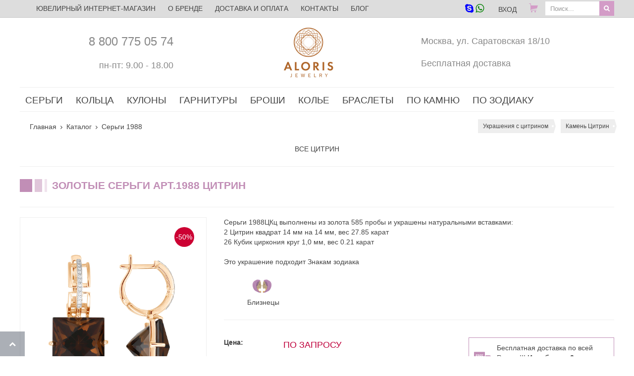

--- FILE ---
content_type: text/html; charset=utf-8
request_url: https://xn--80aqimkh.xn--p1ai/shop/sergi-021988-kubik-tsirkoniya-tsitrin
body_size: 22042
content:
<!DOCTYPE HTML>
<html lang="ru-ru" dir="ltr"  data-config='{"twitter":0,"plusone":0,"facebook":0,"style":"newaloris"}'>
<head>
<meta charset="utf-8">
<meta http-equiv="X-UA-Compatible" content="IE=edge">
<meta name="viewport" content="width=device-width, initial-scale=1">
  <title>Украшение Серьги арт.1988ЦКц Цитрин из золота купить в Интернет-магазине Aloris.ru</title>
  <base href="https://xn--80aqimkh.xn--p1ai/shop/sergi-021988-kubik-tsirkoniya-tsitrin" />
  <meta name="description" content="Ювелирный интернет-магазин Aloris представляет Серьги  1988ЦКц выполнены из золота 585 пробы и украшены натуральными вставками:    26 Кубик циркония круг 1,0 мм, вес 0.21 карат2 Цитрин квадрат 14 мм на 14 мм, вес 27.85 карат" />
  <meta name="generator" content="Aloris.ru - ювелирный интернет-магазин" />
  <link href="/templates/newaloris/favicon.ico" rel="icon" type="image/x-icon" />
  <link rel="stylesheet" href="/templates/newaloris/css/cloudzoom.css" type="text/css" />
  <script src="/templates/newaloris/warp/vendor/jquery/jquery.js" type="text/javascript"></script>
  <script src="https://aloris.ru/components/com_jshopping/js/functions.js" async="async"></script>
  <script src="https://aloris.ru/components/com_jshopping/js/validateForm.js" async="async"></script>
  <script type="text/javascript">
jQuery(document).ready(function(){CloudZoom.quickStart();})
		jQuery(document).ready(function(){
		    jQuery("body").append("<div class=\"lover_letter_panel_all\"></div>");
                    jQuery("div.lover_letter_panel_all").hide().load("https://aloris.ru/plugins/system/js_love_letter/assets/tmpl/default.php");
                    jQuery(".soob").parent().append("<input type=\"button\" class=\"btn_lover_letter uk-hidden-small\" onclick=\"yaCounter146144.reachGoal('lover_letter'); jQuery('div.lover_letter_panel').show();jQuery('div.lover_letter_panel_all').fadeIn()\" title=\"Отправь любимому открытку с ссылкой на это украшение\" value=\"НАМЕКНИ ЛЮБИМОМУ\" /><span class=\"help_button_mini1 uk-hidden-small\">Заполните форму и на почту Вашего любимого придёт письмо о том, какой подарок Вас обрадует больше всего!</span>");
					var _src = jQuery("img.cloudzoom").eq(0);
					if (_src.length == 0){
						_src = jQuery(".full_img_prod img").eq(0);
					}
        	});
		
  </script>

<link rel="apple-touch-icon-precomposed" href="/templates/newaloris/apple_touch_icon.png">
<link rel="stylesheet" href="/templates/newaloris/styles/newaloris/css/slick.css">
<link rel="stylesheet" href="/templates/newaloris/styles/newaloris/css/slick-theme.css">
<script src="/templates/newaloris/warp/vendor/uikit/js/uikit.js"></script>
<script src="/templates/newaloris/warp/vendor/uikit/js/components/autocomplete.js"></script>
<script src="/templates/newaloris/warp/vendor/uikit/js/components/accordion.js"></script>
<script src="/templates/newaloris/warp/vendor/uikit/js/components/search.js"></script>
<script src="/templates/newaloris/warp/vendor/uikit/js/components/tooltip.js"></script>
<script src="/templates/newaloris/warp/vendor/uikit/js/components/sticky.js"></script>
<script src="/templates/newaloris/warp/vendor/uikit/js/components/grid.js"></script>
<script src="/templates/newaloris/warp/vendor/uikit/js/components/notify.js"></script>
<script src="/templates/newaloris/styles/newaloris/js/cloudzoom.js"></script>
<script src="/templates/newaloris/styles/newaloris/js/slick.min.js"></script>
<script src="/templates/newaloris/styles/newaloris/js/lib.js"></script>
<script src="/templates/newaloris/styles/newaloris/js/theme.js"></script>
<link rel="stylesheet" href="/templates/newaloris/styles/newaloris/css/custom.css?v=2.95">
<link rel="stylesheet" href="/templates/newaloris/styles/newaloris/css/theme.css?v=2.5">
<meta name="google-site-verification" content="wekZWsczfQsx2RHDA8lcOJXrrtd-t5HLUEahaR7H-0Q" />
<meta name='wmail-verification' content='08a7eccdc20cc9b3b2bdd38cad1f4324' />
<meta name="yandex-verification" content="4984c732ba3e33f7" />
<meta name="p:domain_verify" content="6b94801cf47995b12dbfc5e55505a5bc"/>
<meta name="robots" content="noyaca"/>
</head>
<body id="all-all" class="tm-noblog">
<div id="offcanvasclose" onclick="UIkit.offcanvas.hide()"></div>	
<svg style="display: none"> 
<symbol id="d3d">
<path fill="transparent" d=" M 0.00 0.00 L 19.00 0.00 C 13.42 1.30 7.91 2.90 2.48 4.74 C 8.31 6.52 14.04 8.79 20.04 9.93 C 25.87 8.78 31.46 6.61 37.12 4.85 C 32.09 2.57 26.61 1.52 21.32 0.00 L 40.00 0.00 L 40.00 8.27 C 33.64 8.49 27.62 11.19 21.47 12.71 C 21.48 20.47 21.06 28.28 22.19 36.00 L 17.95 36.00 C 18.87 28.29 18.50 20.52 18.60 12.77 C 12.72 10.82 6.64 9.54 0.71 7.72 C 0.54 8.37 0.18 9.66 0.00 10.31 L 0.00 0.00 Z" />
<path fill="#919294" d=" M 19.00 0.00 L 21.32 0.00 C 26.61 1.52 32.09 2.57 37.12 4.85 C 31.46 6.61 25.87 8.78 20.04 9.93 C 14.04 8.79 8.31 6.52 2.48 4.74 C 7.91 2.90 13.42 1.30 19.00 0.00 Z" />
<path fill="#919294" d=" M 0.71 7.72 C 6.64 9.54 12.72 10.82 18.60 12.77 C 18.50 20.52 18.87 28.29 17.95 36.00 L 16.52 36.00 C 12.05 33.93 6.99 33.52 2.50 31.48 C 1.13 30.85 0.73 29.24 0.00 28.05 L 0.00 10.31 C 0.18 9.66 0.54 8.37 0.71 7.72 Z" />
<path fill="#919294" d=" M 21.47 12.71 C 27.62 11.19 33.64 8.49 40.00 8.27 L 40.00 28.61 C 39.03 30.08 37.91 31.64 36.08 32.05 C 31.62 33.42 27.18 34.96 22.52 35.52 C 22.55 35.64 22.61 35.88 22.63 36.00 L 22.19 36.00 C 21.06 28.28 21.48 20.47 21.47 12.71 Z" />
<path fill="#ffffff" d=" M 3.98 16.18 C 6.65 11.64 12.93 15.87 13.03 20.05 C 12.58 20.52 11.69 21.46 11.24 21.93 C 13.21 23.61 14.71 27.35 11.91 28.99 C 8.23 30.70 4.67 27.19 3.92 23.76 C 4.53 23.86 5.76 24.05 6.38 24.15 C 7.16 25.11 7.53 27.01 9.09 26.93 C 10.53 27.54 10.92 25.30 10.60 24.35 C 10.18 22.70 8.24 22.11 7.12 21.01 C 8.30 20.19 10.65 20.04 10.07 18.07 C 9.10 16.30 7.31 16.46 6.21 18.05 C 5.44 17.46 4.70 16.83 3.98 16.18 Z" />
<path fill="#ffffff" d=" M 25.60 16.21 C 28.27 15.68 31.06 14.11 33.80 15.12 C 36.92 16.62 36.83 20.87 35.82 23.68 C 34.16 27.92 29.52 29.70 25.41 30.55 C 25.69 25.78 25.51 20.99 25.60 16.21 Z" />
<path fill="#919294" d=" M 28.20 17.79 C 29.89 17.46 32.41 16.57 33.36 18.64 C 34.94 22.49 32.29 26.79 28.23 27.36 C 28.15 24.17 28.18 20.98 28.20 17.79 Z" />
<path fill="#ffffff" d=" M 0.00 28.05 C 0.73 29.24 1.13 30.85 2.50 31.48 C 6.99 33.52 12.05 33.93 16.52 36.00 L 0.00 36.00 L 0.00 28.05 Z" />
<path fill="#ffffff" d=" M 36.08 32.05 C 37.91 31.64 39.03 30.08 40.00 28.61 L 40.00 36.00 L 22.63 36.00 C 22.61 35.88 22.55 35.64 22.52 35.52 C 27.18 34.96 31.62 33.42 36.08 32.05 Z" />
</symbol>
</svg>
	<header>
		<div class="uk-clearfix">
			<div class="als-topmenu uk-position-z-index" data-uk-sticky>
				<div class="uk-container uk-container-center uk-padding-remove">
										<div class="uk-float-left uk-margin-left uk-hidden-small">
						<span class="uk-text-truncate">
													<a title = "Переход на главную страницу aloris.ru" href="/">
							ЮВЕЛИРНЫЙ ИНТЕРНЕТ-МАГАЗИН
							</a>
												</span>
					</div>
					
										<div class="uk-width-1-3 uk-width-medium-1-4 uk-container-center uk-visible-small">
					
						<div class="logo uk-height-1-1 uk-vertical-align uk-container-center">
													<a class="biglogo uk-vertical-align-middle" href="/">
													<svg baseProfile="tiny" xmlns="http://www.w3.org/2000/svg" width="240" height="64" viewBox="0 0 340 80">
<path  d="m111.97534,17l-17.97534,43.27397l8.82123,0l3.49521,-8.32192l16.97671,0l3.49521,8.32192l8.65479,0l-17.47603,-43.27397l-5.99178,0zm-3.16233,28.29452l6.15822,-15.97808l5.82534,15.97808l-11.98356,0zm48.43356,-28.29452l-8.32192,0l0,43.27397l21.63699,0l0,-8.32192l-13.31507,0l0,-34.95205zm44.93836,0c-12.81575,0 -21.63699,8.98767 -21.63699,21.63699s8.82123,21.63699 21.63699,21.63699s21.63699,-8.98767 21.63699,-21.63699c0,-12.48288 -8.82123,-21.63699 -21.63699,-21.63699zm0,34.95205c-7.8226,0 -13.31507,-5.49247 -13.31507,-13.31507s5.49247,-13.31507 13.31507,-13.31507s13.31507,5.49247 13.31507,13.31507s-5.49247,13.31507 -13.31507,13.31507zm58.25342,-11.81712c3.16233,-2.33014 4.82671,-5.99178 4.82671,-10.15274c0,-3.16233 -0.99863,-6.99041 -3.99452,-9.65342c-1.99726,-1.66438 -4.82671,-3.32877 -10.48562,-3.32877l-11.98356,0l0,43.27397l8.32192,0l0,-17.47603l0.66575,0l10.98493,17.47603l9.9863,0l-12.81575,-18.30822c1.99726,-0.33288 3.49521,-0.99863 4.49384,-1.83082zm-11.31781,-3.16233l-1.99726,0l0,-13.31507l2.1637,0c1.49795,0 7.8226,0 7.8226,6.65753c-0.16644,6.32466 -6.4911,6.65753 -7.98904,6.65753zm36.28356,23.30137l8.32192,0l0,-43.27397l-8.32192,0l0,43.27397zm48.10068,-22.30274c-2.1637,-1.99726 -5.15959,-2.99589 -8.32192,-4.16096c-2.49658,-0.99863 -3.99452,-1.49795 -4.82671,-2.33014c-0.99863,-0.83219 -1.33151,-1.83082 -1.33151,-2.82945c0,-2.1637 1.33151,-4.82671 5.6589,-4.82671c1.49795,0 4.3274,0.33288 6.65753,3.49521l4.16096,-5.49247c-4.16096,-4.3274 -8.98767,-4.82671 -11.65068,-4.82671c-8.98767,0 -13.14863,6.15822 -13.14863,12.15c0,4.16096 1.83082,6.4911 3.16233,7.65616c2.1637,1.83082 4.66027,2.82945 6.82397,3.66164c2.33014,0.83219 4.82671,1.66438 6.32466,2.99589c1.16507,0.99863 1.66438,2.1637 1.66438,3.66164c0,3.49521 -2.66301,5.6589 -6.32466,5.6589c-2.82945,0 -6.65753,-1.49795 -8.48836,-5.49247l-5.15959,4.99315c2.1637,3.16233 6.4911,7.8226 14.14726,7.8226c8.48836,0 14.14726,-5.49247 14.14726,-13.64794c0,-3.99452 -1.66438,-6.82397 -3.49521,-8.48836z" fill="#FFF"/>
<path fill-rule="evenodd" fill="#FFF" d="M40 0c-22.1 0-40 17.9-40 40s17.9 40 40 40 40-17.9 40-40-17.9-40-40-40zm37.1 32.4l-5.2-5.6-.1-7.3c2.5 3.9 4.3 8.2 5.3 12.9zm-.1.4l-2.7 6.9-4.8-5.5 2.3-7 5.2 5.6zm-17.2 19.3v-4l2.8-2.8 2.8 5.2 3.7-4.3 2.2 6.8-6.4 3.2.5-5.7-5.6 1.6zm-44.7 4.1l-6.4-3.2 2.2-6.8 3.7 4.4 2.8-5.2 2.8 2.8v4l-5.6-1.6.5 5.6zm5.2-28.4v4l-2.9 2.9-2.8-5.2-3.7 4.3-2.2-6.9 6.4-3.2-.5 5.8 5.7-1.7zm44.6-4l6.4 3.2-2.2 6.8-3.7-4.3-2.8 5.1-2.8-2.8v-4l5.6 1.7-.5-5.7zm-4.1 16.2l2.2-4 4 4-4 4-2.2-4zm1.5 4.7l-2.5 2.5v-7.2l2.5 4.7zm-2.5-4.8v-7.1l2.5 2.5-2.5 4.6zm3.5-4.5l2.3-4.2 3.2 3.7-1.4 4.4-4.1-3.9zm4 5.2l1.4 4.5-3.2 3.7-2.3-4.2 4.1-4zm.2-.6l1.5-4.8 4.1 4.8-4.1 4.8-1.5-4.8zm-7.7-13.1v-5.7l4.2 2.1.4 4.9-4.6-1.3zm-.4-6.3l-2.3-4.5 6.3.5.5 6.3-4.5-2.3zm-19.4 40.2l4 2.2-4 4-4-4 4-2.2zm-4.7 1.5l-2.6-2.6h7.2l-4.6 2.6zm-.2-9.1h9.7l-4.8 4.8-4.9-4.8zm5 6.5h7.2l-2.5 2.5-4.7-2.5zm0-1.5l5.2-5.2h-10.8l5.3 5.3h-7.5l-5.2-5.3h7.4l-7.5-7.6v7.5l-5.3-5.3v-7.5l5.3 5.3v-10.8l-5.3 5.3v-7.5l5.3-5.3v7.5l7.6-7.5h-7.6l5.3-5.3h7.5l-5.2 5.2h10.7l-5.3-5.3h7.5l5.3 5.3h-7.5l7.6 7.6v-7.5l5.3 5.3v7.5l-5.2-5.3v10.7l5.3-5.2v7.4l-5.3 5.3v-7.5l-7.6 7.6h7.4l-5.3 5.3h-7.4zm-14.8-32.9l-4.4 1.3v-5.7h5.7l-1.3 4.4zm2.3-4.4h3.5l-4.9 4.9 1.4-4.9zm-1.8 5.3l-4.9 4.8v-3.4l4.9-1.4zm-.5 28.4l1.3 4.5h-5.7v-5.7l4.4 1.2zm-4.4-2.2v-3.5l4.9 4.9-4.9-1.4zm5.2 1.7l5 5h-3.5l-1.5-5zm1.2-1.4v-6.8l6.8 6.8h-6.8zm-5.3-12.7l4.8-4.9v9.7l-4.8-4.8zm5.3-6v-6.8h6.8l-6.8 6.8zm12.7-14.8l-4-2.2 4-4.1 4 4-4 2.3zm4.7-1.5l2.5 2.5h-7.1l4.6-2.5zm-4.7 4.3l4.8 4.8h-9.6l4.8-4.8zm-.1-1.8h-7.1l2.5-2.5 4.6 2.5zm9 .7h3.5l1.5 5-5-5zm3.8 6.4v6.8l-6.8-6.8h6.8zm6.3 21.5v3.5l-4.9 1.4 4.9-4.9zm-1-8.8l-4.8 4.8v-9.6l4.8 4.8zm-5.2 5.9v6.9h-6.8l6.8-6.9zm1 8.2l-1.5 5h-3.5l5-5zm.8.5l4.4-1.3v5.8h-5.8l1.4-4.5zm-.5-28.4l5 1.5v3.5l-5-5zm.5-.9l-1.3-4.4h5.7v5.7l-4.4-1.3zm4.3-5h-5.7l-1.4-4.6 4.9.4 2.2 4.2zm-8.4-5.7l1.7 5.7h-4l-2.8-2.8 5.1-2.9-4.4-3.7 6.9-2.2 3.2 6.4-5.7-.5zm-1.7-.2l-4.2 2.3-4-4 4.5-1.4 3.7 3.1zm-8.8-1.9l-4.7-1.5 4.8-4 4.7 4-4.8 1.5zm-.6.2l-4 4.1-4.2-2.3 3.8-3.2 4.4 1.4zm-9.9 1.9l5.2 2.8-2.8 2.8h-4l1.6-5.6-5.7.5 3.3-6.4 6.8 2.2-4.4 3.7zm-1.3 1.1l-1.4 4.6h-5.7l2.1-4.2 5-.4zm-7.6 4.9l-4.4 2.2.6-6.2 6.2-.5-2.4 4.5zm-.4.5v5.7l-4.6 1.4.4-5 4.2-2.1zm-7.7 18.9l-1.5 4.8-4.1-4.8 4.1-4.8 1.5 4.8zm-1.2-5.1l3.2-3.7 2.3 4.2-4 4-1.5-4.5zm1.4 5.7l4 4-2.3 4.2-3.2-3.8 1.5-4.4zm.3-.6l4-4.1 2.2 4.1-2.2 4-4-4zm7.2.1v7.1l-2.5-2.5 2.5-4.6zm-2.5-4.9l2.5-2.6v7.2l-2.5-4.6zm-7.2-1.1l-4.7 5.6-2.7-7.2 5.2-5.5 2.2 7.1zm-.1 11.8l-2.2 6.9-5.1-5.5 2.6-7 4.7 5.6zm9.8 7.2v5.7l-4.2-2.1-.4-4.9 4.6 1.3zm.4 6.3l2.3 4.5-6.3-.5-.5-6.2 4.5 2.2zm.5.4h5.7l1.4 4.6-5-.4-2.1-4.2zm8.4 5.6l-1.7-5.7h3.9l2.9 2.9-5.1 2.8 4.3 3.7-6.8 2.2-3.2-6.4 5.7.5zm1.6.2l4.2-2.3 4 4-4.5 1.4-3.7-3.1zm8.9 1.9l4.8 1.5-4.8 4.2-4.8-4.2 4.8-1.5zm.6-.2l4-4 4.2 2.3-3.8 3.2-4.4-1.5zm9.9-1.9l-5.1-2.8 2.8-2.8h4l-1.7 5.6 5.7-.4-3.3 6.4-6.8-2.2 4.4-3.8zm1.3-1.1l1.3-4.6h5.7l-2.1 4.2-4.9.4zm7.6-4.9l4.5-2.3-.5 6.3-6.3.5 2.3-4.5zm.4-.5v-5.7l4.6-1.3-.4 5-4.2 2zm9.7-13l4.7-5.6 2.7 7.1-5.2 5.5-2.2-7zm2-19.3l-6.5-3.4-.5-7.2 7 3.3v7.3zm0-7.7l-7.1-3.3-3.3-7c4.1 2.7 7.6 6.3 10.4 10.3zm-7.5-3.3l-6.8-.4h-.4l-3.4-6.7 7.3.1 3.3 7zm-3.4-7.4l-7.4-.1-5.4-5.2c4.6 1 9 2.8 12.8 5.3zm-7.8 0l-7 2.2-5.5-4.7 7.1-2.7 5.4 5.2zm-12.8-6.1c2.4 0 4.8.2 7.2.7l-7.2 2.7-7-2.7c2.3-.4 4.6-.7 7-.7zm-.3 3.7l-5.5 4.7-7-2.3 5.5-5.1 7 2.7zm-7.3-2.9l-5.6 5.2-7.5.2c4-2.6 8.4-4.4 13.1-5.4zm-5.8 5.5l-3.3 6.6-7.2.6 3.1-6.9 7.4-.3zm-7.8.2l-3.1 7-7 3.1c2.7-4 6.1-7.4 10.1-10.1zm-10.1 10.4l6.9-3-.6 7.2-6.5 3.3.2-7.5zm-.3.2l-.2 7.5-5.2 5.4c1-4.7 2.8-9 5.4-12.9zm-6.3 20.8c0-2.5.2-4.9.7-7.2l2.7 7.2-2.7 7c-.4-2.2-.7-4.6-.7-7zm.8 7.7l5.2 5.6.2 7.5c-2.5-4-4.4-8.4-5.4-13.1zm5.6 5.7l6.5 3.3.5 7.2-6.8-3.1-.2-7.4zm.2 7.9l6.9 3.1 3.1 6.9c-3.9-2.7-7.3-6.1-10-10zm7.2 3.1l7.3.6 3.3 6.5-7.4-.2-3.2-6.9zm3.4 7.3l7.4.2 5.7 5.2c-4.7-1-9.2-2.8-13.1-5.4zm7.8.1l7-2.2 5.6 4.8-6.9 2.6-5.7-5.2zm12.9 6.1c-2.4 0-4.7-.2-6.9-.6l6.9-2.6 7 2.6c-2.2.3-4.6.6-7 .6zm.3-3.6l5.6-4.8 6.9 2.2-5.4 5.3-7.1-2.7zm7.5 2.8l5.4-5.2 7.4-.1c-3.8 2.5-8.2 4.3-12.8 5.3zm5.6-5.6l3.3-6.5 7.3-.5-3.1 6.9-7.5.1zm7.8-.1l3.2-6.9 6.9-3.1c-2.7 3.9-6.1 7.3-10.1 10zm10.1-10.4l-6.9 3 .6-7.3 6.5-3.3-.2 7.6zm.4-.2l.2-7.5 5.2-5.5c-1 4.6-2.9 9.1-5.4 13zm2.8-20.8l2.7-6.9c.4 2.2.6 4.5.6 6.9 0 2.4-.2 4.8-.7 7.1l-2.6-7.1z"/></svg>
													</a>
												</div>
						</div>
										<div class="uk-visible-large">					
						<ul class="uk-nav uk-nav-parent-icon uk-nav-side" data-uk-nav="{}">
<li><a href="/yuvelirnyj-zavod-moskva">О бренде</a></li><li><a href="/dostavka-i-oplata">Доставка и оплата</a></li><li><a href="/kontakts">Контакты</a></li><li><a href="/blog">Блог</a></li></ul>						<div id="js-search">
							<form name = "searchForm" method = "post" action="/poisk-yuvelirnyh-ukrasheniy/result" onsubmit = "return isEmptyValue(jQuery('#jshop_search').val())">
<input type="hidden" name="setsearchdata" value="1">
<input type="hidden" name="setsearchtitle" value="1">
<input type = "hidden" name = "category_id" value = "0" />
<input type = "text" class = "inputbox js_search" style = "width: 110px" name = "search" id = "jshop_search" value = "Поиск..." onblur="if(this.value=='') this.value='Поиск...';" onfocus=" if(this.value=='Поиск...') this.value='';" />
<input class = "button js_search_img" style = "width: 30px" type = "submit" value = "" />
<!-- <br />
<a href = "/poisk-yuvelirnyh-ukrasheniy">Расширенный поиск</a>
 -->
</form>						</div>
						<div class="uk-float-right">
							<div class = "jshop_module_cart">
	
		<a class="jshop_viewcart" title="Перейти в корзину" href="//aloris.ru/shop/quickcheckout">
			<div class="cart-top">
					</div></a>
</div>						</div>
						
						<div class="uk-float-right">
							<a title="WHATSAPP VIBER - 8 (903) 780-85-72 Посмотрите все способы связи с нами" href="/my.html"><span class="uk-icon-skype"></span> <span class="uk-icon-whatsapp"></span></a>
									




<a title="Войти в личный кабинет" href="#login-wpapper-modal" class="signin" data-uk-modal>
	<span>Вход</span>
</a>	


						</div>
						
						
					</div>
					<div class="uk-float-right uk-hidden-large headbar">
							<div class = "jshop_module_cart">
	
		<a class="jshop_viewcart" title="Перейти в корзину" href="//aloris.ru/shop/quickcheckout">
			<div class="cart-top">
					</div></a>
</div>							<div class = "searchFormmin">
								<form name="searchFormmin" method="post" action="/poisk-yuvelirnyh-ukrasheniy/result" onsubmit="return isEmptyValue(jQuery('#jshop_search').val())">
									<input name="setsearchdata" value="1" type="hidden">
									<input name="setsearchtitle" value="1" type="hidden">
									<input name="category_id" value="0" type="hidden">
									<input class="inputbox js_search" name="search" id="jshop_search_min" value="Поиск..." onblur="if(this.value=='') this.value='Поиск...';" onfocus=" if(this.value=='Поиск...') this.value='';" type="text">
									<input class="search-box-icon" value="" type="submit">
									
								</form>
								</div>
								<span class="search-box-icon"></span>
						
					</div>
					</div>
			</div>
		</div>
		<div class="module  fixed-viewed-content uk-hidden-small"></div>		<div class="uk-container uk-container-center">
			<div class="uk-grid">
				<div class="uk-width-1-2 uk-width-medium-2-5 uk-vertical-align uk-hidden-small">
					<div id="online" class="uk-vertical-align-middle">
						<div class="uk-grid header_grid_l">
							<a  id = "aonline" href="/my">
								<div class="uk-width-1-1 uk-margin-right uk-vertical-align-middle">
									<div title="Бесплатный звонок с мобильных телефонов" class="head-online_tel">8&nbsp;800&nbsp;775&nbsp;05&nbsp;74</div>
								</div>
								<div class="uk-width-1-1 uk-vertical-align-middle">
									<div title="Заказы на сайте принимаются круглосуточно" class="head-online_work">пн-пт: 9.00 - 18.00</div>
								</div>
							</a>
						</div>
						
					</div>
				</div>
				<div class="uk-width-1-2 uk-container-center uk-width-medium-1-5 uk-margin-top uk-margin-bottom uk-hidden-small">
					<div class="logo uk-height-1-1 uk-vertical-align  uk-grid">
											<a class="biglogo uk-vertical-align-middle uk-container-center" href="/">
										<img loading="lazy" src = "/images/logo_vert.jpg" alt="logo"/>
											</a>
										</div>
				</div>
				<div class="uk-width-1-2 uk-width-medium-2-5 uk-vertical-align uk-hidden-small">
					<div class="uk-vertical-align-middle">
						<div class="uk-grid header_grid_r">
						<!--
							<div class="uk-width-1-1 uk-visible-large">
								<div class="als-jslogin">
																	</div>
							</div>
						-->
							<div class="uk-width-1-1 uk-margin-right  uk-vertical-align-middle">
								<a title="Адрес нашего пункта выдачи" class="head-online_work" href="/kontakts">Москва, ул. Саратовская 18/10</a>
							</div>
							<div class="uk-width-1-1 uk-vertical-align-middle">
							<a title="* при заказе от 5000 руб." class="head-online_work" href="/dostavka-i-oplata">Бесплатная доставка</a></div>
						</div>
						
						</div>
				</div>
			</div>
			 
				<div id="headBottom" class="uk-width-1-1 uk-container-center">
								<div id="js-menu" class="uk-width-1-1 uk-container-center">
									
	<div class="lofmenu_jshopping">
	<ul class="lofmenu">
		<li class="lofitem1"><a href="/shop/sergi"><span>Серьги</span></a>
			<ul class="sergi">
				
				<li class="ice-block">
					
					<div class="predcat">
						<div>
							<a href="/shop/sergi-podvesnye">
								<i class="icon icon-earrings-12 fon20"></i> <br/> Подвесные
							</a>
						</div>    
						<div>
							<a href="/shop/sergi-pussety">
								<i class="icon icon-earrings-6 fon20"></i><br/>Гвоздики
							</a>
						</div>  
						<div>
							<a href="/shop/sergi-serdtsa">
								<i class="icon icon-jewel fon20"></i><br/>Сердца
							</a>
						</div>  
						<div class="fromto">
							<div>
								<a href="/sergi-do-5000">
									до 5000 руб.
								</a>
							</div>
							<div>
								<a href="/sergi-ot-5000-do-10000">
									от 5000 руб. до 10000 руб.
								</a>
							</div>
							<div>
								<a href="/sergi-ot-10000-do-20000">
									от 10000 руб. до 20000 руб.
								</a>
							</div>
							<div>
								<a href="/sergi-ot-20000-do-30000">
									от 20000 руб. до 30000 руб.
								</a>
							</div>
							<div>
								<a href="/sergi-ot-30000">
									от 30000 руб.
								</a>
							</div>
						</div>  
					</div>
					
						<a class="zoloto" href="/shop/zolotye-sergi"><span>ЗОЛОТЫЕ СЕРЬГИ С НАТУРАЛЬНЫМ КАМНЕМ</span></a>
						<ul>
							<li class="lofitem2-stolb1"><a href="/shop/zolotye-sergi-avantyurin"><span>Авантюрин</span></a></li>
							<li class="lofitem2-stolb1"><a href="/shop/zolotye-sergi-agat"><span>Агат</span></a></li>
							<li class="lofitem2-stolb1"><a href="/shop/zolotye-sergi-aqwamarin"><span>Аквамарин</span></a></li>
							<li class="lofitem2-stolb1"><a href="/shop/zolotye-sergi-aleksandrit"><span>Александрит</span></a></li>
							<li class="lofitem2-stolb1"><a href="/shop/zolotye-sergi-ametist"><span>Аметист</span></a></li>
							<li class="lofitem2-stolb1"><a href="/shop/zolotye-sergi-ametist-zelenyj"><span>Аметист зеленый</span></a></li>
							<li class="lofitem2-stolb1"><a href="/shop/zolotye-sergi-ametrin"><span>Аметрин</span></a></li>
							<li class="lofitem2-stolb1"><a href="/shop/zolotye-sergi-biryuza"><span>Бирюза</span></a></li>
							<li class="lofitem2-stolb1"><a href="/shop/zolotye-sergi-s-brilliantami"><span>Бриллиант</span></a></li>
							<li class="lofitem2-stolb1"><a href="/shop/zolotye-sergi-goluboj-topaz"><span>Голубой топаз</span></a></li>
							<li class="lofitem2-stolb1"><a href="/shop/zolotye-sergi-gornyj-khrustal"><span>Горный хрусталь</span></a></li>
							<li class="lofitem2-stolb1"><a href="/shop/zolotye-sergi-granat"><span>Гранат</span></a></li>   
							<li class="lofitem2-stolb1"><a href="/shop/zolotye-sergi-zhemchug"><span>Жемчуг</span></a></li>
							<li class="lofitem2-stolb1"><a href="/shop/zolotye-sergi-zvezdchatyi-sapfir"><span>Звездчатый сапфир</span></a></li>
							<li class="lofitem2-stolb1"><a href="/shop/zolotye-sergi-izumrud"><span>Изумруд</span></a></li>
							<li class="lofitem2-stolb1"><a href="/shop/zolotye-sergi-kvarts"><span>Кварц</span></a></li>
							<li class="lofitem2-stolb1"><a href="/shop/zolotye-sergi-korall"><span>Коралл</span></a></li>
							<li class="lofitem2-stolb1"><a href="/shop/zolotye-sergi-lazurit"><span>Лазурит</span></a></li>
							<li class="lofitem2-stolb1"><a href="/shop/zolotye-sergi-malahit"><span>Малахит</span></a></li>
							<li class="lofitem2-stolb1"><a href="/shop/zolotye-sergi-mistic"><span>Мистик</span></a></li>
							<li class="lofitem2-stolb1"><a href="/shop/zolotye-sergi-morganit"><span>Морганит</span></a></li>
							<li class="lofitem2-stolb1"><a href="/shop/zolotye-sergi-nefrit"><span>Нефрит</span></a></li>
							<li class="lofitem2-stolb1"><a href="/shop/zolotye-sergi-oniks"><span>Оникс</span></a></li>
							<li class="lofitem2-stolb1"><a href="/shop/zolotye-sergi-opal"><span>Опал</span></a></li>
							<li class="lofitem2-stolb1"><a href="/shop/zolotye-sergi-perlamutr"><span>Перламутр</span></a></li>
							<li class="lofitem2-stolb1"><a href="/shop/zolotye-sergi-raukh-topaz"><span>Раухтопаз</span></a></li>
							<li class="lofitem2-stolb1"><a href="/shop/zolotye-sergi-rubin"><span>Рубин</span></a></li>
							<li class="lofitem2-stolb1"><a href="/shop/zolotye-sergi-s-sapfirami"><span>Сапфир</span></a></li>
							<li class="lofitem2-stolb1"><a href="/shop/zolotye-sergi-serdolik"><span>Сердолик</span></a></li>
							<li class="lofitem2-stolb1"><a href="/shop/zolotye-sergi-miks"><span>Микс</span></a></li>
							<li class="lofitem2-stolb1"><a href="/shop/zolotye-sergi-tanzanit"><span>Танзанит</span></a></li>
							<li class="lofitem2-stolb1"><a href="/shop/zolotye-sergi-topaz"><span>Топаз</span></a></li>
							<li class="lofitem2-stolb1"><a href="/shop/zolotye-sergi-topaz-london"><span>Топаз london</span></a></li>
							<li class="lofitem2-stolb1"><a href="/shop/zolotye-sergi-turmalin"><span>Турмалин</span></a></li>
							<li class="lofitem2-stolb1"><a href="/shop/zolotye-sergi-haltsedon"><span>Халцедон</span></a></li>
							<li class="lofitem2-stolb1"><a href="/shop/zolotye-sergi-khrizolit"><span>Хризолит</span></a></li>
							<li class="lofitem2-stolb1"><a href="/shop/zolotye-sergi-khrizopraz"><span>Хризопраз</span></a></li>
							<li class="lofitem2-stolb1"><a href="/shop/zolotye-sergi-tsitrin"><span>Цитрин</span></a></li>
							<li class="lofitem2-stolb1"><a href="/shop/zolotye-sergi-yashma"><span>Яшма</span></a></li>
						</ul>
						<div></div>    
					  
				</li>
			</ul>
		</li>
		<li class="lofitem1"><a href="/shop/koltsa"><span>Кольца</span></a>
			<ul>
				<li class="ice-block">
					<div class="predcat">   
						
						<div class="fromto">
							<div>
								<a href="/koltsa-do-5000">
									Кольца до 5000 руб.
								</a>
							</div>
							<div>
								<a href="/koltsa-ot-5000-do-10000">
									Кольца от 5000 руб. до 10000 руб.
								</a>
							</div>
							<div>
								<a href="/koltsa-ot-10000-do-20000">
									Кольца от 10000 руб. до 20000 руб.
								</a>
							</div>
							<div>
								<a href="/koltsa-ot-20000-do-30000">
									Кольца от 20000 руб. до 30000 руб.
								</a>
							</div>
							<div>
								<a href="/koltsa-ot-30000">
									Кольца от 30000 руб.
								</a>
							</div>
						</div>  
					</div>
						<a class="zoloto" href="/shop/zolotye-koltsa"><span>ЗОЛОТЫЕ КОЛЬЦА С НАТУРАЛЬНЫМ КАМНЕМ</span></a>
						<ul>
							<li class="lofitem2-stolb1"><a href="/shop/zolotye-koltsa-avantyurin"><span>Авантюрин</span></a></li>
							<li class="lofitem2-stolb1"><a href="/shop/zolotye-koltsa-agat"><span>Агат</span></a></li>
							<li class="lofitem2-stolb1"><a href="/shop/zolotye-koltsa-akvamarin"><span>Аквамарин</span></a></li>
							<li class="lofitem2-stolb1"><a href="/shop/zolotye-koltsa-aleksandrit"><span>Александрит</span></a></li>
							<li class="lofitem2-stolb1"><a href="/shop/zolotye-koltsa-ametist"><span>Аметист</span></a></li>
							<li class="lofitem2-stolb1"><a href="/shop/zolotye-koltsa-zelenyj-ametist"><span>Аметист зеленый</span></a></li>
							<li class="lofitem2-stolb1"><a href="/shop/zolotye-koltsa-ametrin"><span>Аметрин</span></a></li>
							<li class="lofitem2-stolb1"><a href="/shop/zolotye-koltsa-biryuza"><span>Бирюза</span></a></li>
							<li class="lofitem2-stolb1"><a href="/shop/zolotye-koltsa-s-brilliantami"><span>Бриллиант</span></a></li>
							<li class="lofitem2-stolb1"><a href="/shop/zolotye-koltsa-goluboj-topaz"><span>Голубой топаз</span></a></li>
							<li class="lofitem2-stolb1"><a href="/shop/zolotye-koltsa-gornyj-khrustal"><span>Горный хрусталь</span></a></li>
							<li class="lofitem2-stolb1"><a href="/shop/zolotye-koltsa-granat"><span>Гранат</span></a></li>
							<li class="lofitem2-stolb1"><a href="/shop/zolotye-koltsa-zhemchug"><span>Жемчуг</span></a></li>
							<li class="lofitem2-stolb1"><a href="/shop/zolotye-koltsa-zvezdchatyi-sapfir"><span>Звездчатый сапфир</span></a></li>
							<li class="lofitem2-stolb1"><a href="/shop/zolotye-koltsa-izumrud"><span>Изумруд</span></a></li>
							<li class="lofitem2-stolb1"><a href="/shop/zolotye-koltsa-kvarts"><span>Кварц</span></a></li>
							<li class="lofitem2-stolb1"><a href="/shop/zolotye-koltsa-lazurit"><span>Лазурит</span></a></li>
							<li class="lofitem2-stolb1"><a href="/shop/zolotye-koltsa-malahit"><span>Малахит</span></a></li>
							<li class="lofitem2-stolb1"><a href="/shop/zolotye-koltsa-mistic"><span>Мистик</span></a></li>
							<li class="lofitem2-stolb1"><a href="/shop/zolotye-koltsa-morganit"><span>Морганит</span></a></li>
							<li class="lofitem2-stolb1"><a href="/shop/zolotye-koltsa-nefrit"><span>Нефрит</span></a></li>
							<li class="lofitem2-stolb1"><a href="/shop/zolotye-koltsa-oniks"><span>Оникс</span></a></li>
							<li class="lofitem2-stolb1"><a href="/shop/zolotye-koltsa-opal"><span>Опал</span></a></li>
							<li class="lofitem2-stolb1"><a href="/shop/zolotye-koltsa-perlamutr"><span>Перламутр</span></a></li>
							<li class="lofitem2-stolb1"><a href="/shop/zolotye-koltsa-prenit"><span>Пренит</span></a></li>
							<li class="lofitem2-stolb1"><a href="/shop/zolotye-koltsa-raukh-topaz"><span>Раухтопаз</span></a></li>
							<li class="lofitem2-stolb1"><a href="/shop/zolotye-koltsa-rubin"><span>Рубин</span></a></li>
							<li class="lofitem2-stolb1"><a href="/shop/zolotye-koltsa-s-sapfirami"><span>Сапфир</span></a></li>
							<li class="lofitem2-stolb1"><a href="/shop/zolotye-koltsa-serdolik"><span>Сердолик</span></a></li>
							<li class="lofitem2-stolb1"><a href="/shop/zolotye-koltsa-miks"><span>Микс</span></a></li>
							<li class="lofitem2-stolb1"><a href="/shop/zolotye-koltsa-tanzanit"><span>Танзанит</span></a></li>
							<li class="lofitem2-stolb1"><a href="/shop/zolotye-koltsa-topaz"><span>Топаз</span></a></li>
							<li class="lofitem2-stolb1"><a href="/shop/zolotye-koltsa-topaz-london"><span>Топаз london</span></a></li>
							<li class="lofitem2-stolb1"><a href="/shop/zolotye-koltsa-turmalin"><span>Турмалин</span></a></li>
							<li class="lofitem2-stolb1"><a href="/shop/zolotye-koltsa-fianit"><span>Фианит</span></a></li>
							<li class="lofitem2-stolb1"><a href="/shop/zolotye-koltsa-haltsedon"><span>Халцедон</span></a></li>
							<li class="lofitem2-stolb1"><a href="/shop/zolotye-koltsa-khrizolit"><span>Хризолит</span></a></li> 
							<li class="lofitem2-stolb1"><a href="/shop/zolotye-koltsa-khrizopraz"><span>Хризопраз</span></a></li>
							<li class="lofitem2-stolb1"><a href="/shop/zolotye-koltsa-tsitrin"><span>Цитрин</span></a></li>
							<li class="lofitem2-stolb1"><a href="/shop/zolotye-koltsa-yashma"><span>Яшма</span></a></li>
						</ul>
						<div></div>
				</li>
			</ul>
		</li>
		<li class="lofitem1"><a href="/shop/podveski"><span>Кулоны</span></a>
			<ul>
				
				<li class="ice-block">
					<div class="predcat">
						
						<div>
							<a href="/shop/krestiki-klyuchiki">
								<i class="icon icon-pendant-13 fon20"></i><br/>Крестики, ключики
							</a>
						</div>  
						<div>
							<a href="/shop/podveski-serdtsa">
								<i class="icon icon-pendant-12 fon20"></i><br/>Подвески-сердца
							</a>
						</div>  
						<div class="fromto">
							<div>
								<a href="/podveski-do-5000">
									Подвески до 5000 руб.
								</a>
							</div>
							<div>
								<a href="/podveski-ot-5000-do-10000">
									Подвески от 5000 руб. до 10000 руб.
								</a>
							</div>
							<div>
								<a href="/podveski-ot-10000-do-20000">
									Подвески от 10000 руб. до 20000 руб.
								</a>
							</div>
							<div>
								<a href="/podveski-ot-20000-do-30000">
									Подвески от 20000 руб. до 30000 руб.
								</a>
							</div>
							<div>
								<a href="/podveski-ot-30000">
									Подвески от 30000 руб.
								</a>
							</div>
						</div>  
					</div>
						<a class="zoloto"  href="/shop/zolotye-podveski"><span>ЗОЛОТЫЕ ПОДВЕСКИ С НАТУРАЛЬНЫМ КАМНЕМ</span></a>
						<ul>
							<li class="lofitem2-stolb1"><a href="/shop/zolotye-podveski-avantyurin"><span>Авантюрин</span></a></li>
							<li class="lofitem2-stolb1"><a href="/shop/zolotye-podveski-agat"><span>Агат</span></a></li>
							<li class="lofitem2-stolb1"><a href="/shop/zolotye-podveski-aqwamarin"><span>Аквамарин</span></a></li>
							<li class="lofitem2-stolb1"><a href="/shop/zolotye-podveski-aleksandrit"><span>Александрит</span></a></li>
							<li class="lofitem2-stolb1"><a href="/shop/zolotye-podveski-ametist"><span>Аметист</span></a></li>
							<li class="lofitem2-stolb1"><a href="/shop/zolotye-podveski-ametist-zelenyj"><span>Аметист зеленый</span></a></li>
							<li class="lofitem2-stolb1"><a href="/shop/zolotye-podveski-biryuza"><span>Бирюза</span></a></li>
							<li class="lofitem2-stolb1"><a href="/shop/zolotye-podveski-s-brilliantami"><span>Бриллиант</span></a></li>
							<li class="lofitem2-stolb1"><a href="/shop/zolotye-podveski-goluboj-topaz"><span>Голубой топаз</span></a></li>
							<li class="lofitem2-stolb1"><a href="/shop/zolotye-podveski-gornyj-khrustal"><span>Горный хрусталь</span></a></li>
							<li class="lofitem2-stolb1"><a href="/shop/zolotye-podveski-granat"><span>Гранат</span></a></li>
							<li class="lofitem2-stolb1"><a href="/shop/zolotye-podveski-zhemchug"><span>Жемчуг</span></a></li>
							<li class="lofitem2-stolb1"><a href="/shop/zolotye-podveski-zvezdchatyi-sapfir"><span>Звездчатый сапфир</span></a></li>
							<li class="lofitem2-stolb1"><a href="/shop/zolotye-podveski-izumrud"><span>Изумруд</span></a></li>
							<li class="lofitem2-stolb1"><a href="/shop/zolotye-podveski-kvarts"><span>Кварц</span></a></li>
							<li class="lofitem2-stolb1"><a href="/shop/zolotye-podveski-korall"><span>Коралл</span></a></li>
							<li class="lofitem2-stolb1"><a href="/shop/zolotye-podveski-malahit"><span>Малахит</span></a></li>
							<li class="lofitem2-stolb1"><a href="/shop/zolotye-podveski-mistic"><span>Мистик</span></a></li>
							<li class="lofitem2-stolb1"><a href="/shop/zolotye-podveski-morganit"><span>Морганит</span></a></li>
							<li class="lofitem2-stolb1"><a href="/shop/zolotye-podveski-nefrit"><span>Нефрит</span></a></li>
							<li class="lofitem2-stolb1"><a href="/shop/zolotye-podveski-oniks"><span>Оникс</span></a></li>
							<li class="lofitem2-stolb1"><a href="/shop/zolotye-podveski-opal"><span>Опал</span></a></li>
							<li class="lofitem2-stolb1"><a href="/shop/zolotye-podveski-perlamutr"><span>Перламутр</span></a></li>
							<li class="lofitem2-stolb1"><a href="/shop/zolotye-podveski-perunit"><span>Перунит</span></a></li>
							<li class="lofitem2-stolb1"><a href="/shop/zolotye-podveski-raukh-topaz"><span>Раухтопаз</span></a></li>
							<li class="lofitem2-stolb1"><a href="/shop/zolotye-podveski-s-sapfirami"><span>Рубин</span></a></li>
							<li class="lofitem2-stolb1"><a href="/shop/zolotye-podveski-s-sapfirami"><span>Сапфир</span></a></li>
							<li class="lofitem2-stolb1"><a href="/shop/zolotye-podveski-serdolik"><span>Сердолик</span></a></li>
							<li class="lofitem2-stolb1"><a href="/shop/zolotye-podveski-miks"><span>Микс</span></a></li>
							<li class="lofitem2-stolb1"><a href="/shop/zolotye-podveski-tanzanit"><span>Танзанит</span></a></li>
							<li class="lofitem2-stolb1"><a href="/shop/zolotye-podveski-topaz"><span>Топаз</span></a></li>
							<li class="lofitem2-stolb1"><a href="/shop/zolotye-podveski-topaz-london"><span>Топаз london</span></a></li>
							<li class="lofitem2-stolb1"><a href="/shop/zolotye-podveski-turmalin"><span>Турмалин</span></a></li>
							<li class="lofitem2-stolb1"><a href="/shop/zolotye-podveski-haltsedon"><span>Халцедон</span></a></li>
							<li class="lofitem2-stolb1"><a href="/shop/zolotye-podveski-khrizolit"><span>Хризолит</span></a></li>
							<li class="lofitem2-stolb1"><a href="/shop/zolotye-podveski-khrizopraz"><span>Хризопраз</span></a></li>
							<li class="lofitem2-stolb1"><a href="/shop/zolotye-podveski-tsitrin"><span>Цитрин</span></a></li>
							<li class="lofitem2-stolb1"><a href="/shop/zolotye-podveski-yashma"><span>Яшма</span></a></li>
						</ul>
						<div></div>
				</li>
			</ul>
		</li>
		<li class="lofitem1"><a href="/shop/garnitury"><span>Гарнитуры</span></a>
			<ul class="garnitur">
				<li class="ice-block"><span>ЗОЛОТЫЕ ГАРНИТУРЫ С НАТУРАЛЬНЫМ КАМНЕМ</span>
					<ul>
					<li class="lofitem2-stolb1"><a href="/shop/zolotye-garnitury-avantyurin"><span>Авантюрин</span></a></li>
					<li class="lofitem2-stolb1"><a href="/shop/zolotye-garnitury-agat"><span>Агат</span></a></li>
					<li class="lofitem2-stolb1"><a href="/shop/zolotye-garnitury-akvamarin"><span>Аквамарин</span></a></li>
					<li class="lofitem2-stolb1"><a href="/shop/zolotye-garnitury-aleksandrit"><span>Александрит</span></a></li>
					<li class="lofitem2-stolb1"><a href="/shop/zolotye-garnitury-ametist"><span>Аметист</span></a></li>
					<li class="lofitem2-stolb1"><a href="/shop/zolotye-garnitury-zelenyj-ametist"><span>Аметист зеленый</span></a></li>
					<li class="lofitem2-stolb1"><a href="/shop/zolotye-garnitury-ametrin"><span>Аметрин</span></a></li>
					<li class="lofitem2-stolb1"><a href="/shop/zolotye-garnitury-biryuza"><span>Бирюза</span></a></li>
					<li class="lofitem2-stolb1"><a href="/shop/zolotye-garnitury-s-brilliantami"><span>Бриллиант</span></a></li>
					<li class="lofitem2-stolb1"><a href="/shop/zolotye-garnitury-goluboj-topaz"><span>Голубой топаз</span></a></li>
					<li class="lofitem2-stolb1"><a href="/shop/zolotye-garnitury-gornyj-khrustal"><span>Горный хрусталь</span></a></li>
					<li class="lofitem2-stolb1"><a href="/shop/zolotye-garnitury-granat"><span>Гранат</span></a></li>
					<li class="lofitem2-stolb1"><a href="/shop/zolotye-garnitury-drugie-kamni"><span>Другие камни</span></a></li>
					<li class="lofitem2-stolb1"><a href="/shop/zolotye-garnitury-zhemchug"><span>Жемчуг</span></a></li>
					<li class="lofitem2-stolb1"><a href="/shop/zolotye-garnitury-zvezdchatyi-sapfir"><span>Звездчатый сапфир</span></a></li>
					<li class="lofitem2-stolb1"><a href="/shop/zolotye-garnitury-izumrud"><span>Изумруд</span></a></li>
					<li class="lofitem2-stolb1"><a href="/shop/zolotye-garnitury-kvarts"><span>Кварц</span></a></li>
					<li class="lofitem2-stolb1"><a href="/shop/zolotye-garnitury-korall"><span>Коралл</span></a></li>
					<li class="lofitem2-stolb1"><a href="/shop/zolotye-garnitury-malahit"><span>Малахит</span></a></li>
					<li class="lofitem2-stolb1"><a href="/shop/zolotye-garnitury-mistic"><span>Мистик</span></a></li>
					<li class="lofitem2-stolb1"><a href="/shop/zolotye-garnitury-morganit"><span>Морганит</span></a></li>
					<li class="lofitem2-stolb1"><a href="/shop/zolotye-garnitury-nefrit"><span>Нефрит</span></a></li>
					<li class="lofitem2-stolb1"><a href="/shop/zolotye-garnitury-oniks"><span>Оникс</span></a></li>
					<li class="lofitem2-stolb1"><a href="/shop/zolotye-garnitury-opal"><span>Опал</span></a></li>
					<li class="lofitem2-stolb1"><a href="/shop/zolotye-garnitury-perlamutr"><span>Перламутр</span></a></li>
					<li class="lofitem2-stolb1"><a href="/shop/zolotye-garnitury-raukh-topaz"><span>Раухтопаз</span></a></li>
					<li class="lofitem2-stolb1"><a href="/shop/zolotye-garnitury-rubin"><span>Рубин</span></a></li>
					<li class="lofitem2-stolb1"><a href="/shop/zolotye-garnitury-s-sapfirami"><span>Сапфир</span></a></li>
					<li class="lofitem2-stolb1"><a href="/shop/zolotye-garnitury-serdolik"><span>Сердолик</span></a></li>
					<li class="lofitem2-stolb1"><a href="/shop/zolotye-garnitury-miks"><span>Микс</span></a></li>
					<li class="lofitem2-stolb1"><a href="/shop/zolotye-garnitury-tanzanit"><span>Танзанит</span></a></li>
					<li class="lofitem2-stolb1"><a href="/shop/zolotye-garnitury-topaz"><span>Топаз</span></a></li>
					<li class="lofitem2-stolb1"><a href="/shop/zolotye-garnitury-topaz-london"><span>Топаз london</span></a></li>
					<li class="lofitem2-stolb1"><a href="/shop/zolotye-garnitury-turmalin"><span>Турмалин</span></a></li>
					<li class="lofitem2-stolb1"><a href="/shop/zolotye-garnitury-haltsedon"><span>Халцедон</span></a></li>
					<li class="lofitem2-stolb1"><a href="/shop/zolotye-garnitury-khrizolit"><span>Хризолит</span></a></li>
					<li class="lofitem2-stolb1"><a href="/shop/zolotye-garnitury-khrizopraz"><span>Хризопраз</span></a></li>
					<li class="lofitem2-stolb1"><a href="/shop/zolotye-garnitury-tsitrin"><span>Цитрин</span></a></li>
					<li class="lofitem2-stolb1"><a href="/shop/zolotye-garnitury-yashma"><span>Яшма</span></a></li>
					</ul>
				</li>
			</ul>
		</li>
		<li class="lofitem1"><a href="/shop/broshi"><span>Броши</span></a>
			<ul>
				<li class="ice-block"><span>ЗОЛОТЫЕ БРОШИ С НАТУРАЛЬНЫМ КАМНЕМ</span>
					<ul>
					<li class="lofitem2-stolb1"><a href="/shop/zolotye-broshi-agat"><span>Агат</span></a></li>
					<li class="lofitem2-stolb1"><a href="/shop/zolotye-broshi-ametist"><span>Аметист</span></a></li>
					<li class="lofitem2-stolb1"><a href="/shop/zolotye-broshi-zelenyj-ametist"><span>Аметист зеленый</span></a></li>
					<li class="lofitem2-stolb1"><a href="/shop/zolotye-broshi-biryuza"><span>Бирюза</span></a></li>
					<li class="lofitem2-stolb1"><a href="/shop/zolotye-broshi-goluboj-topaz"><span>Голубой топаз</span></a></li>
					<li class="lofitem2-stolb1"><a href="/shop/zolotye-broshi-granat"><span>Гранат</span></a></li>
					<li class="lofitem2-stolb1"><a href="/shop/zolotye-broshi-drugie-kamni"><span>Другие камни</span></a></li>
					<li class="lofitem2-stolb1"><a href="/shop/zolotye-broshi-zhemchug"><span>Жемчуг</span></a></li>
					<li class="lofitem2-stolb1"><a href="/shop/zolotye-broshi-kvarts"><span>Кварц</span></a></li>
					<li class="lofitem2-stolb1"><a href="/shop/zolotye-broshi-korall"><span>Коралл</span></a></li>
					<li class="lofitem2-stolb1"><a href="/shop/zolotye-broshi-malahit"><span>Малахит</span></a></li>
					<li class="lofitem2-stolb1"><a href="/shop/zolotye-broshi-opal"><span>Опал</span></a></li>
					<li class="lofitem2-stolb1"><a href="/shop/zolotye-broshi-perlamutr"><span>Перламутр</span></a></li>
					<li class="lofitem2-stolb1"><a href="/shop/zolotye-broshi-raukh-topaz"><span>Раухтопаз</span></a></li>
					<li class="lofitem2-stolb1"><a href="/shop/zolotye-broshi-serdolik"><span>Сердолик</span></a></li>
					<li class="lofitem2-stolb1"><a href="/shop/zolotye-broshi-miks"><span>Микс</span></a></li>
					<li class="lofitem2-stolb1"><a href="/shop/zolotye-broshi-topaz"><span>Топаз</span></a></li>
					<li class="lofitem2-stolb1"><a href="/shop/zolotye-broshi-khrizolit"><span>Хризолит</span></a></li>
					<li class="lofitem2-stolb1"><a href="/shop/zolotye-broshi-khrizopraz"><span>Хризопраз</span></a></li>
					<li class="lofitem2-stolb1"><a href="/shop/zolotye-broshi-tsitrin"><span>Цитрин</span></a></li>
					</ul>
				</li>
			</ul>
		</li>
		<li class="lofitem1"><a href="/shop/kole"><span>Колье</span></a>
			<ul>
				<li class="ice-block"><span>ЗОЛОТЫЕ КОЛЬЕ С НАТУРАЛЬНЫМ КАМНЕМ</span>
					<ul>
						<li class="lofitem2-stolb1"><a href="/shop/zolotye-kole-ametist"><span>Аметист</span></a></li>
						<li class="lofitem2-stolb1"><a href="/shop/zolotye-kole-biryuza"><span>Бирюза</span></a></li>
						<li class="lofitem2-stolb1"><a href="/shop/zolotye-kole-goluboj-topaz"><span>Голубой топаз</span></a></li>
						<li class="lofitem2-stolb1"><a href="/shop/zolotye-kole-granat"><span>Гранат</span></a></li>
						<li class="lofitem2-stolb1"><a href="/shop/zolotye-kole-gornyj-khrustal"><span>Горный хрусталь</span></a></li>
						<li class="lofitem2-stolb1"><a href="/shop/zolotye-kole-zhemchug"><span>Жемчуг</span></a></li>
						<li class="lofitem2-stolb1"><a href="/shop/zolotye-kole-kvarts"><span>Кварц</span></a></li>
						<li class="lofitem2-stolb1"><a href="/shop/zolotye-kole-opal"><span>Опал</span></a></li>
						<li class="lofitem2-stolb1"><a href="/shop/zolotye-kole-perlamutr"><span>Перламутр</span></a></li>
						<li class="lofitem2-stolb1"><a href="/shop/zolotye-kole-raukh-topaz"><span>Раухтопаз</span></a></li>
						<li class="lofitem2-stolb1"><a href="/shop/zolotye-kole-topaz"><span>Топаз</span></a></li>
						<li class="lofitem2-stolb1"><a href="/shop/zolotye-kole-khrizolit"><span>Хризолит</span></a></li>
						<li class="lofitem2-stolb1"><a href="/shop/zolotye-kole-khrizopraz"><span>Xризопраз</span></a></li>
						<li class="lofitem2-stolb1"><a href="/shop/zolotye-kole-tsitrin"><span>Цитрин</span></a></li>
						<li class="lofitem2-stolb1"><a href="/shop/zolotye-kole-miks"><span>Микс</span></a></li>
					</ul>
				</li>
			</ul>
		</li>
		<li class="lofitem1"><a href="/shop/braslety"><span>Браслеты</span></a>
			<ul>
				<li class="ice-block">
					<a class="zoloto"  href="/shop/zolotye-braslety"><span>ЗОЛОТЫЕ БРАСЛЕТЫ С НАТУРАЛЬНЫМ КАМНЕМ</span></a>
					<ul>
						<li class="lofitem2-stolb1"><a href="/shop/zolotye-braslety-ametist"><span>Аметист</span></a></li>
						<li class="lofitem2-stolb1"><a href="/shop/zolotye-braslety-biryuza"><span>Бирюза</span></a></li>
						<li class="lofitem2-stolb1"><a href="/shop/zolotye-braslety-goluboj-topaz"><span>Голубой топаз</span></a></li>
						<li class="lofitem2-stolb1"><a href="/shop/zolotye-braslety-granat"><span>Гранат</span></a></li>
						<li class="lofitem2-stolb1"><a href="/shop/zolotye-braslety-gornyj-khrustal"><span>Горный хрусталь</span></a></li>
						<li class="lofitem2-stolb1"><a href="/shop/zolotye-braslety-zhemchug"><span>Жемчуг</span></a></li>
						<li class="lofitem2-stolb1"><a href="/shop/zolotye-braslety-kvarts"><span>Кварц</span></a></li>
						<li class="lofitem2-stolb1"><a href="/shop/zolotye-braslety-opal"><span>Опал</span></a></li>
						<li class="lofitem2-stolb1"><a href="/shop/zolotye-braslety-perlamutr"><span>Перламутр</span></a></li>
						<li class="lofitem2-stolb1"><a href="/shop/zolotye-braslety-raukh-topaz"><span>Раухтопаз</span></a></li>
						<li class="lofitem2-stolb1"><a href="/shop/zolotye-braslety-topaz"><span>Топаз</span></a></li>
						<li class="lofitem2-stolb1"><a href="/shop/zolotye-braslety-khrizolit"><span>Хризолит</span></a></li>
						<li class="lofitem2-stolb1"><a href="/shop/zolotye-braslety-khrizopraz"><span>Хризопраз</span></a></li>
						<li class="lofitem2-stolb1"><a href="/shop/zolotye-braslety-tsitrin"><span>Цитрин</span></a></li>
						<li class="lofitem2-stolb1"><a href="/shop/zolotye-braslety-miks"><span>Микс</span></a></li>
					</ul>	
				</li>
			</ul>
		</li> 
        <li>
            <a href="/shop"><span>По камню</span></a> 
        </li>
        <li>
            <a href="/kamni-po-znakam-zodiaka"><span>По зодиаку</span></a> 
        </li>
		</ul>
	</div>									</div>
				</div>
					</div>
	</header>
	<div class="main">
		<div class="uk-container uk-container-center uk-padding-remove">
			<div>
			<!--slider-block-->
			 
				<div class="ei-slider">
														</div>
							<div id="sliderJS_new " class="ei-slider">
					<div id="breadcrumbs">
						<ul class="uk-breadcrumb"><li><a href="/">Главная</a></li><li><a href="/shop">Каталог</a></li><li class="uk-active"><span>Серьги 1988</span></li></ul>
					</div>
				</div>
						
			<!--//slider-block-->			
			</div>
					</div>
				<div class="uk-container uk-container-center">
			<div class="uk-grid">
								<div id="content" class="uk-width-1-1">
					<div class="uk-container-center">
											</div>
					
<div id="system-message-container">
</div>
<script type="text/javascript">
//<![CDATA[
jQuery(function($) {
		});
function reloadBonusAdd(json){
	jQuery("#block_bonus_add_52728").html(formatprice(json.pricefloat * 3 / 100));
	if (json.pricefloat > 0) {
		jQuery('#product_bonus_add,#block_registration').show();
	} else {
		jQuery('#product_bonus_add,#block_registration').hide();
	}
}
//]]>
</script>
<script type="text/javascript">
        var translate_not_available = "Под заказ";
        var product_basic_price_volume = 0.0000;
    var product_basic_price_unit_qty = 1;
    var currency_code = "р.";
    var format_currency = "00 Symb";
    var decimal_count = 0;
    var decimal_symbol = ".";
    var thousand_separator = " ";
    var attr_value = new Object();
    var attr_list = new Array();
    var attr_img = new Object();
            var liveurl = 'https://aloris.ru/';
    var liveattrpath = 'https://aloris.ru/components/com_jshopping/files/img_attributes';
    var liveproductimgpath = 'https://aloris.ru/components/com_jshopping/files/img_products';
    var liveimgpath = 'https://aloris.ru/components/com_jshopping/images';
    var urlupdateprice = 'https://xn--80aqimkh.xn--p1ai/shop/product/ajax_attrib_select_and_price/52728?ajax=1';
    </script><div class="jshoparticle">
    <span class="link_desk"><a href="/ukrasheniya-s-citrinom" title="Украшения с цитрином">Украшения с цитрином</a></span><span class="link_desk"><a href="/kamen-citrin" title="Камень Цитрин">Камень Цитрин</a></span></div>
<div class="jshop productfull">
    <div class='back_link'>
        <span>&nbsp;
					</span>
        <span class="cent">
		<a href="/shop/zolotye-sergi-tsitrin" title="Вернуться в Цитрин">ВСЕ Цитрин</a></span>
        <span>
					&nbsp;</span> 
	</div>
    <form name="product" method="post" class="uk-form" action="https://xn--80aqimkh.xn--p1ai/shop/cart/add" enctype="multipart/form-data">
		
		
		
		        <meta property="og:type" content="product" />
        <meta property="og:site_name" content="aloris.ru" />
        <meta property="og:url" content="https://xn--80aqimkh.xn--p1ai/shop/sergi-021988-kubik-tsirkoniya-tsitrin" />
        <meta property="og:title" content="Украшение Серьги арт.1988ЦКц Цитрин из золота купить в Интернет-магазине Aloris.ru" />
        <meta property="og:description" content="Ювелирный интернет-магазин Aloris представляет Серьги  1988ЦКц выполнены из золота 585 пробы и украшены натуральными вставками:    26 Кубик циркония круг 1,0 мм, вес 0.21 карат2 Цитрин квадрат 14 мм на 14 мм, вес 27.85 карат. Бесплатная доставка по России. Оплата заказа при получении.  Возможно изготовление на заказ. Производитель - Ювелирный Завод Алорис, г. Москва. #aloris, #ювелирка,#золотые украшения,#ювелирные украшения" />
        <meta property="og:locale" content="ru_RU" />
        <meta property="og:image" content="https://aloris.ru/components/com_jshopping/files/img_products/1988zcz_sb.jpg"/>
        <meta property="og:image:secure_url" content="https://aloris.ru/components/com_jshopping/files/img_products/1988zcz_sb.jpg"/>
        <meta property="og:image:type" content="image/jpeg" />
        <meta property="og:image:width" content="1000"/>
        <meta property="og:image:height" content="1000"/>
        <meta property="og:price:amount" content="133595" />
        <meta property="og:price:currency" content="RUB" />
        <meta property="og:availability" content="instock" />
        <meta property="og:brand" content="Aloris" />
		
		
		
        <div itemscope itemtype="https://schema.org/Product" class = "jshop product-block uk-grid">
            <div class="uk-width-1-1 uk-margin-bottom">
				                <hr class="uk-article-divider" />
                <h1 itemprop="name" class="prod_full_name">Золотые серьги Арт.1988 Цитрин <br/>				
                </h1>
                <hr class="uk-article-divider" />
							</div>
            <div class="uk-width-large-1-3 uk-width-medium-1-2 uk-width-small-1-1">
                <div class="uk-grid">
                    <div class="uk-width-1-1 uk-width-large-1-1 uk-width-medium-1-1 uk-width-small-1-1">
						
						
						<!-- videopath:021988zcz-->                        <div id='list_product_image_middle'>
						<div class="product_sale">-50%</div>						
						<div class="main-image-wrap">
							
							
																		<script>
												jQuery(document).ready(function () {
												jQuery('.dopimag').slick({
												autoplay: true,
												dots: true,
												slidesToShow: 1,
												autoplaySpeed: 5000,
												arrows: false,
												mobileFirst: true,
												swipeToSlide: true
												
												});
												});
											</script>
																				<div class="dopimag uk-visible-small">
											
																							<div  id="main_image_full2_12107423" >
													<link itemprop="image" href="https://aloris.ru/components/com_jshopping/files/img_products/1988zcz_sb.jpg" />
													<img loading="lazy" src = "https://aloris.ru/components/com_jshopping/files/img_products/1988zcz_sb.jpg" 
													alt="Серьги. Цитрин. Арт.1988ЦКц из золота 585 пробы" 
													/>
												</div>
																							<div  id="main_image_full2_12107424" >
													<link itemprop="image" href="https://aloris.ru/components/com_jshopping/files/img_products/1988/1988zcz_sb1.jpg" />
													<img loading="lazy" src = "https://aloris.ru/components/com_jshopping/files/img_products/1988/1988zcz_sb1.jpg" 
													alt="Серьги. Цитрин. Арт.1988ЦКц из золота 585 пробы" 
													/>
												</div>
																						
											
										</div>
										
										<div class="uk-hidden-small">
											
											<div  id="main_image_full_12107423" >
												<img loading="lazy" 
												itemprop="image" 
												class = "cloudzoom" 
												id = "main_image_12107423" 
												src = "https://aloris.ru/components/com_jshopping/files/img_products/1988zcz_sb.jpg" 
												alt="Серьги. Цитрин. Арт.1988ЦКц из золота 585 пробы" 
												data-cloudzoom = "zoomImage: 'https://aloris.ru/components/com_jshopping/files/img_products/1988zcz_sb.jpg',zoomPosition:'inside', zoomOffsetX:0,zoomSizeMode:'image',captionType:''"
												/>
											</div>
											<div id="DivZoomIco" class="pzoom forstupid">Наведите, чтобы увеличить</div>
										</div>
										
										
										
																	
						</div>
                        						<div class = "jshop_img_description">
														
							<div id='list_product_image_thumb' class="uk-hidden-small">
																	<div class="prod_img_thumb">
																					<img loading="lazy" class="cloudzoom-gallery jshop_img_thumb" src="https://aloris.ru/components/com_jshopping/files/img_products/resized/thumb_1988zcz_sb.jpg" data-cloudzoom="'useZoom':'#main_image_12107423','image':'https://aloris.ru/components/com_jshopping/files/img_products/1988zcz_sb.jpg',zoomImage: 'https://aloris.ru/components/com_jshopping/files/img_products/1988zcz_sb.jpg',zoomPosition:'inside',zoomOffsetX:0,zoomSizeMode:'image',captionType:'','galleryEvent':'mouseover'"/>
																						<img loading="lazy" class="cloudzoom-gallery jshop_img_thumb" src="https://aloris.ru/components/com_jshopping/files/img_products/1988/resized/1988zcz_sb1.jpg" data-cloudzoom="'useZoom':'#main_image_12107423','image':'https://aloris.ru/components/com_jshopping/files/img_products/1988/1988zcz_sb1.jpg',zoomImage: 'https://aloris.ru/components/com_jshopping/files/img_products/1988/1988zcz_sb1.jpg',zoomPosition:'inside',zoomOffsetX:0,zoomSizeMode:'image',captionType:'','galleryEvent':'mouseover'"/>
																				</div>
															</div>
							
							<!-- supervideo /var/www/aloris/data/www/www.aloris.ru/components/com_jshopping/files/video_products/video/021988ЦКц.mov -->						</div>
                        </div>
						
						
                        						
						
					</div>
                    <div class="uk-width-1-1 uk-width-large-1-1 uk-width-medium-1-1 uk-width-small-1-2">
						
                        <div class="prod_related"> 
							<div class="postrel complect">
 
	
    <div class="related_header">В КОМПЛЕКТЕ:</div>
    <div class="jshop_list_product garn">
        		  
            <div class="jshop_related">
                <div class = "product">
			<div class="image_block">
            				<div class="product_label">
				<div class="product_sale">-50%</div>									</div>
						
			
				<a href="/shop/koltso-011988-kubik-tsirkoniya-tsitrin">
					<img loading="lazy" class="jshop_img_releted" src="https://aloris.ru/components/com_jshopping/files/img_products/resized/thumb_1988zcz_kb.jpg" alt="" />
				</a>
			
		</div>
		</div>
            </div>
            </div>
</div> 						</div>
					</div>
				</div>
			</div>
			            <div class="uk-width-large-2-3 uk-width-medium-1-2 uk-width-small-1-1">
                <div class="uk-grid">
                    <div class="uk-width-1-1">
                                                <div itemprop="description"  class = "jshop_prod_description">
							Серьги  1988ЦКц выполнены из золота 585 пробы и украшены натуральными вставками:<br/>2 Цитрин квадрат 14 мм на 14 мм, вес 27.85 карат<br/>    26 Кубик циркония круг 1,0 мм, вес 0.21 карат<br/> <br/>Это украшение подходит Знакам зодиака<br/><ul><li class="zodiac"><a title="Смотреть украшения для Знака Зодиака Близнецы" href="/znaki-zodiaka/znak-zodiaka-bliznetsy"><div><span class=" zodiac-sign_50 icon icon-gemini-zodiac-sign_85087"><span class="path1"></span><span class="path2"></span><span class="path3"></span><span class="path4"></span><span class="path5"></span><span class="path6"></span><span class="path7"></span><span class="path8"></span><span class="path9"></span><span class="path10"></span><span class="path11"></span><span class="path12"></span><span class="path13"></span><span class="path14"></span><span class="path15"></span><span class="path16"></span><span class="path17"></span><span class="path18"></span><span class="path19"></span><span class="path20"></span><span class="path21"></span><span class="path22"></span><span class="path23"></span><span class="path24"></span></span></div><div>Близнецы</div></a></li></ul>						</div>
                        <hr class="uk-article-divider" />
					</div>
				</div>
                <div class="uk-grid">
                    <div class="uk-width-large-3-5 uk-width-medium-1-1">
						
                        <ul class="attributes-block uk-list">
                                                        <li>
                                <div class="prod_head attr1">Цена:</div>
                                <div itemprop="offers" itemscope itemtype="https://schema.org/Offer" class="td_prod_price attr2">
									                                        <span id="block_price">ПО ЗАПРОСУ</span>
																		</div>
								
															</li>
							                                <li>
									<div class="attr0">
										<div class="product_bonus"><div id="product_bonus_add">Бонус при покупке: <span id="block_bonus_add_52728" class="block_bonus">4 008 р.</span></div><div id="block_registration" class="block_registration">(необходимо <a href="/lichnyj-kabinet/register">зарегистрироваться</a> или <a href="/lichnyj-kabinet/login">войти</a>)</div></div>									</div>
								</li>
								                                <li>
									<div class="attr1 productweight">Средний вес:</div>
									<div class="attr2" id="block_weight">
										12.09 гр.									</div>
								</li>
																<li>
									<div class="prod_head attr1 productweight">Завод:</div>
									<div class="prod_head attr2">
										Россия, г. Москва <br/>Ювелирный завод "Алорис"
									</div>
								</li>
																<li>
									<div><a href="#"  onclick = "jivo_api.open();" class="help_button">Нет в наличии</a></div>
								</li>
														</ul>
					</div>
					
					
					
					
					<div class="uk-width-large-2-5 uk-width-medium-1-1">
						
						
						
						<div class="tooltips uk-margin-bottom uk-hidden-small">
							<div class="our-service_item uk-vertical-align shiping">
                                <div class="preim4 uk-vertical-align-middle" data-uk-tooltip="{pos:'left', cls:'big-tooltip'}" title="
								<div>
								<div>Теперь у нас бесплатная доставка по всей России!!!</div>
								<ul>
								<li>в Москве в пределах МКАД собственной курьерской службой с возможностью выбора из 3-х украшений.</li>
								<li>Доставка в регионы России осуществляется с помощью курьерской службы www.spsr.ru с оплатой при получении</li>
								</ul>
								</div>
								"><span>Бесплатная доставка по всей России!!! <b>И выбор из 3-х украшений в Москве!!!</b></span>
								</div>
							</div>
							<div class="our-service_item uk-vertical-align wendor">
                                <div class="preim1 uk-vertical-align-middle" data-uk-tooltip="{pos:'left', cls:'big-tooltip'}" title="
								<div>Мы являемся официальным представительством <strong>Московского ювелирного завода «Алорис»</strong> и предлагаем ювелирные изделия только собственного производства. Исключая любых посредников наши ювелирные изделия напрямую попадают на витрину интернет-магазина.Собственное производство это гарантия качества, лояльной ценовой политики и актуальные новинки.</div>
								"><span>Собственное производство</span>
								</div>
							</div>
							<div class="our-service_item serv-last uk-vertical-align garanty">
                                <div class="preim2 uk-vertical-align-middle" data-uk-tooltip="{pos:'left', cls:'big-tooltip'}" title="
								<div>Ювелирный дом «Алорис» гарантирует высокое качество и соответствие государственным стандартам каждого ювелирного изделия, изготовленного на своем предприятии. Официальным подтверждением этому служат пробы и клейма.</div>
								"><span>100% гарантия качества</span>
								</div>
							</div>
							<div class="our-service_item serv-last uk-vertical-align discount">
                                <div class="preim3 uk-vertical-align-middle"><span>Скидки и бонусные рубли</span>
								</div>
							</div>
							<!--<div class="our-service_item serv-last uk-vertical-align discount">
                                <div class="preim3 uk-vertical-align-middle" data-uk-tooltip="{pos:'left', cls:'big-tooltip'}" title="
								<div>У нас действует система скидок на все ювелирные украшения с самоцветами. При совершении первой же покупки Вы становитесь нашим Постоянным покупателем и получаете 3% от оплаченного заказа на свой бонусный счет. Эти бонусные рубли Вы сможете использовать уже при следующем заказе. Бонусными рублями можно оплатить не больше 30% от суммы заказа.</div>
								"><span>Скидки и бонусные рубли</span>
                                </div>
							</div>-->
						</div>
						
						<div class="tooltips uk-margin-bottom uk-visible-small">
							<div class="our-service_item uk-vertical-align shiping">
                                <div class="preim4 uk-vertical-align-middle"><span>Бесплатная доставка по всей России!!! <b>И выбор из 3-х украшений в Москве!!!</b></span>
								</div>
							</div>
							<div class="our-service_item uk-vertical-align wendor">
                                <div class="preim1 uk-vertical-align-middle"><span>Собственное производство</span>
								</div>
							</div>
							<div class="our-service_item uk-vertical-align garanty">
                                <div class="preim2 uk-vertical-align-middle"><span>100% гарантия качества</span>
								</div>
							</div>
							<div class="our-service_item serv-last uk-vertical-align discount">
                                <div class="preim3 uk-vertical-align-middle"><span>Скидки и бонусные рубли</span>
								</div>
							</div>
						</div>
						
						<div class="right-mods uk-margin-bottom">
							<hr class="uk-article-divider" />
							<div class="podarok podarok1 uk-margin-bottom">
                                <div class="textbox_product">
									<div class="textbox-content">
										<div class="pod-img uk-height-1-1 uk-vertical-align">
																						<img loading="lazy" class="podarokimg uk-vertical-align-middle" src="/images/gift_boxl.png">
										</div>
										<div class="textbox-text uk-height-1-1 uk-vertical-align">
											<div class="uk-vertical-align-middle">
												<div class="textbox-title">Подарок!</div>
												<div>каждому нашему покупателю — красивая фирменная упаковка</div>
											</div>
										</div>
									</div>
								</div>
							</div>
							<hr class="uk-article-divider" />
							<div class="podarok podarok2 uk-margin-bottom uk-hidden-small">
                                <a class="textbox-content" href="#sert_box" data-uk-modal>
									<div class="pod-img uk-height-1-1 uk-vertical-align">
										<img loading="lazy" class="uk-vertical-align-middle" src="/images/sert_mini.jpg" title="Сертификат соответствия"/>
									</div>
									<div class="textbox-text uk-height-1-1 uk-vertical-align">
										<div class="uk-vertical-align-middle">Сертификат соответствия ювелирного украшения</div>
									</div>
								</a>
							</div>
							
							
							
							
						</div>
					</div>
				</div>		
			</div>
						
			<div id="somn" class="uk-width-1-1  uk-hidden-small">
				
				<div class="somn_header">
					<div class="uk-h1">Вы ещё сомневаетесь? мы развеем Ваши сомнения</div>
				</div>
				
				<div class="somn_content">
					<div class="uk-grid">
						
						<div class="uk-width-large-1-3 uk-width-medium-1-3 uk-width-1-1" id="somn_left"> 
							<p class="fact_left">
                                <span>Ювелирный завод «Алорис» гарантирует высокое качество и соответствие государственным стандартам каждого изделия. Официальным подтверждением этому служат сертификаты и паспорт качества изделия, в котором содержится в том числе и его полное описание</span>
							</p>
							<p class="fact_left">
                                <span>Подтверждением качества являются многочисленные награды на выставках международного уровня и неизменная популярность продукции «Алорис», которая уже 15 лет сопровождает работу компании</span>
							</p>
							<p class="fact_left">
                                <span>Каждое ювелирное изделие или комплект упакованы в красивую фирменную коробочку, в которой могут храниться и в дальнейшем. Фирменная упаковка производится по нашему индивидуальному заказу компанией «WestPack» в Дании</span>
							</p>
						</div>
						<div class="uk-width-large-1-3 uk-width-medium-1-3 uk-width-1-1 uk-vertical-align" id="somn_img">
							<img loading="lazy" class="uk-vertical-align-middle" src="/templates/newaloris/styles/newaloris/images/kollaj.jpg" />
						</div>
						<div class="uk-width-large-1-3 uk-width-medium-1-3 uk-width-1-1" id="somn_right">
							<p class="fact_right">
                                <span>Бирка ювелирного изделия является сертификатом качества</span>
                                <span class="img"><img loading="lazy" src="/templates/newaloris/styles/newaloris/images/proba.jpg" /></span>
							</p>
							<p class="fact_right">
                                <span>Клеймо государственной инспекции</span>
                                <span class="img"><img loading="lazy" src="/templates/newaloris/styles/newaloris/images/kleimo.jpg" /></span>
							</p>
							<p class="fact_right">
                                <span>Клеймо производителя - ювелирного завода «ALORIS»</span>
							</p>
						</div>
						
					</div>  
				</div>  
			</div>
			
						
			<input type="hidden" name="to" id='to' value="cart" />
			<input type="hidden" name="kredit" id='kredit' value="0" />
			<input type = "hidden" name = "product_id" id = "product_id" value = "52728" />
			<input type = "hidden" name = "category_id" id = "category_id" value = "33" />
		</form>
			</div>
	
	
	
	
	
	<div id="popupContact1" class="uk-modal">
		<div class="uk-modal-dialog">
			<a class="uk-modal-close uk-close"></a>
		</div>
	</div>
	<div id="popupSize" class="uk-modal">
		<div class="uk-modal-dialog">
			<a class="uk-modal-close uk-close"></a>
		</div>
	</div>
	<div id="backgroundPopup" class="uk-modal">
		<div class="uk-modal-dialog">
			<a class="uk-modal-close uk-close"></a>
		</div>
	</div>
	<div id="sert_box" class="uk-modal">
		<div class="uk-modal-dialog">
			<img loading="lazy" src="/templates/newaloris/styles/newaloris/images/sert.jpg" />
			<a class="uk-modal-close uk-close"></a>
			<div id="sert_content">
				<div class="uk-grid">
					<div class="uk-width-1-1 uk-width-large-1-2 uk-width-medium-1-2 uk-hidden-small">
						<div id="sert_foto">
							<img loading="lazy" src = "https://aloris.ru/components/com_jshopping/files/img_products/1988zcz_sb.jpg" alt="Серьги. Цитрин. Арт.1988ЦКц из золота 585 пробы" title="Серьги. Цитрин. Арт.1988ЦКц из золота 585 пробы"  />
						</div>
					</div>
					<div class="uk-width-1-1 uk-width-large-1-2 uk-width-medium-1-2 uk-width-small-1-1">
						<div id="sert_info">
							<h3>Золотые серьги Арт.1988ЦКц</h3> <p>Паспорт №52728</p><p>Серьги  1988ЦКц выполнены из золота 585 пробы и украшены натуральными вставками:    26 Кубик циркония круг 1,0 мм, вес 0.21 карат<br/>2 Цитрин квадрат 14 мм на 14 мм, вес 27.85 карат<br/></p><p>Изделие соответствует ОСТ 117-3-002-95</p><p>
								Изделие имеет клеймо Инспекции Пробирного Надзора и клеймо производителя.</p>						</div>
					</div>
				</div>
			</div>
		</div>
	</div>
</div>
				</div>
							</div>
		</div>
		<div class="uk-container uk-container-center uk-margin-large uk-hidden-small">
			<div class="module   vozmojno"><div class="uk-panel-title"> Возможно вам ещё понравятся:</div><div id="footproduct" class="items uk-grid" data-uk-grid-margin><div class="product uk-width-large-1-4 uk-width-medium-1-2 uk-width-small-1-1">
				<div class="item">
				<div class="image"><div class="image_block"><div class="product_label"><div class="product_sale">-50%</div></div><span class="ddd"></span><a href="/shop/sergi-121510-kubik-tsirkoniya-malahit">
					<img loading="lazy" class="zoomi_" src="https://aloris.ru/components/com_jshopping/files/img_products/resized/thumb_1510mcz_sb.jpg" title="Серьги Арт 1510. " />
					</a>
					</div>
				<div class="name">
				<a href="/shop/sergi-121510-kubik-tsirkoniya-malahit">Серьги 1510 из золота 585&ordm; пробы<BR/> вес: 6.09 гр.</a></div><div class="old_price">153 224 р.</div><div class = "jshop_price">76 612 р.</div><div class="extra_fields"></div><div class="buttons"><a class="in_cart" href="/shop/cart/add?category_id=131&amp;product_id=32327">В корзину</a></div>
				
				</div>
				</div>
				</div><div class="product uk-width-large-1-4 uk-width-medium-1-2 uk-width-small-1-1">
				<div class="item">
				<div class="image"><div class="image_block"><div class="product_label"><div class="product_sale">-50%</div></div><a href="/shop/sergi-021527-malahit">
					<img loading="lazy" class="zoomi_" src="https://aloris.ru/components/com_jshopping/files/img_products/resized/thumb_1527m_sb.jpg" title="Серьги Арт 1527. " />
					</a>
					</div>
				<div class="name">
				<a href="/shop/sergi-021527-malahit">Серьги 1527 из золота 585&ordm; пробы<BR/> вес: 7.44 гр.</a></div><div class="old_price">184 661 р.</div><div class = "jshop_price">92 330 р.</div><div class="extra_fields"></div><div class="buttons"><a class="in_cart" href="/shop/cart/add?category_id=131&amp;product_id=39888">В корзину</a></div>
				
				</div>
				</div>
				</div><div class="product uk-width-large-1-4 uk-width-medium-1-2 uk-width-small-1-1">
				<div class="item">
				<div class="image"><div class="image_block"><div class="product_label"><div class="product_sale">-50%</div></div><a href="/shop/sergi-020294-malahit">
					<img loading="lazy" class="zoomi_" src="https://aloris.ru/components/com_jshopping/files/img_products/resized/thumb_294m_sb.jpg" title="Серьги Арт 0294. " />
					</a>
					</div>
				<div class="name">
				<a href="/shop/sergi-020294-malahit">Серьги 0294 из золота 585&ordm; пробы<BR/> вес: 9.1 гр.</a></div><div class="old_price">222 768 р.</div><div class = "jshop_price">111 384 р.</div><div class="extra_fields"></div><div class="buttons"><a class="in_cart" href="/shop/cart/add?category_id=131&amp;product_id=55374">В корзину</a></div>
				
				</div>
				</div>
				</div><div class="product uk-width-large-1-4 uk-width-medium-1-2 uk-width-small-1-1">
				<div class="item">
				<div class="image"><div class="image_block"><div class="product_label"><div class="product_sale">-50%</div></div><span class="ddd"></span><a href="/shop/sergi-021513-kts-kts-malahit-krug">
					<img loading="lazy" class="zoomi_" src="https://aloris.ru/components/com_jshopping/files/img_products/resized/thumb_1513mcz_sb.jpg" title="Серьги Арт 1513. " />
					</a>
					</div>
				<div class="name">
				<a href="/shop/sergi-021513-kts-kts-malahit-krug">Серьги 1513 из золота 585&ordm; пробы<BR/> вес: 7.8 гр.</a></div><div class="old_price">190 944 р.</div><div class = "jshop_price">95 472 р.</div><div class="extra_fields"></div><div class="buttons"><a class="in_cart" href="/shop/cart/add?category_id=131&amp;product_id=5151">В корзину</a></div>
				
				</div>
				</div>
				</div></div></div>			<div id="bottomBanner">
				<div class="uk-h1">C нами очень удобно работать:</div>
				<div class="uk-grid uk-grid-divider" data-uk-grid-match data-uk-grid-margin>
					<div class="big-click uk-width-small-1-2 uk-width-medium-1-3 uk-width-large-1-5">Вы заказываете понравившееся украшение</div>
					<div class="big-support uk-width-small-1-2 uk-width-medium-1-3 uk-width-large-1-5">Мы перезваниваем вам и подтверждаем заказ</div>
					<div class="big-shiping uk-width-small-1-2 uk-width-medium-1-3 uk-width-large-1-5">Доставим ваш заказ по всей России с СПСР-Экспресс совершенно бесплатно!!!</div>
					<div class="big-wallet uk-width-small-1-2 uk-width-medium-1-3 uk-width-large-1-5">Оплата при получении, курьеру или в офисе</div>
					<div class="big-return uk-width-small-1-2 uk-width-medium-1-3 uk-width-large-1-5">Если вам не подошёл размер — без проблем поменяем</div>
				</div>
			</div>
		</div>
		<div id="footer">
			<div class="uk-container uk-container-center">
				<div class="uk-margin-top uk-margin-bottom">
									</div>
			</div>
			<div class="uk-container uk-container-center uk-padding-remove">	
				<div id="footerInfo">
					<div class="uk-container uk-container-center uk-margin-left uk-margin-right">
						<div class="uk-grid" data-uk-grid-match data-uk-grid-margin>
							<div id="footerMenu" class="uk-width-small-1-1 uk-width-medium-1-2 uk-width-large-2-3">
								<div class="module "><ul class="uk-nav uk-nav-parent-icon uk-nav-side" data-uk-nav="{}">
<li><a href="/soglashenie-s-pokupatelem">соглашение с покупателем</a></li><li><a href="/kak-kupit">как заказать</a></li><li><a href="/nashi-kamni">наши камни</a></li><li><a href="/bonusnye-rubli">Бонусные рубли</a></li></ul></div>							</div>
							<div id="social" class="uk-width-small-1-1 uk-width-medium-1-2 uk-width-large-1-3">
								<div class="uk-right">
									<span class="soc-txt">Следи за скидками:</span>
									<div class="soc-links">
<a href="https://vk.com/club54418890" target="_blank" title="vk" id="soc-vk" class="soc-ico"></a>
<a class="market-ico" target="_blank" href="https://market.yandex.ru/shop/2023/reviews?&from=2023" title="Читайте отзывы покупателей и оценивайте качество магазина на Яндекс.Маркете"><img loading="lazy" src="/templates/newaloris/styles/newaloris/images/yamarket.png" style="border:none" alt="Читайте отзывы покупателей и оценивайте качество магазина на Яндекс.Маркете" /></a>
									</div>
								</div>
							</div>
						</div>
					</div>
				</div>
			</div>
			<div class="uk-container uk-container-center">
				<div id="copy">
					<div class="uk-grid" data-uk-grid-match data-uk-grid-margin>
						<div class="copy1 uk-width-small-1-1 uk-width-medium-3-6 uk-width-large-3-6">
							
	<div class="ya-site-form ya-site-form_inited_no" onclick="return {'action':'https://www.aloris.ru/poisk-yuvelirnyh-ukrashenij','arrow':false,'bg':'transparent','fontsize':12,'fg':'#000000','language':'ru','logo':'rb','publicname':'Поиск по aloris.ru','suggest':false,'target':'_self','tld':'ru','type':3,'usebigdictionary':true,'searchid':2155221,'webopt':false,'websearch':false,'input_fg':'#000000','input_bg':'#ffffff','input_fontStyle':'italic','input_fontWeight':'normal','input_placeholder':'Артикул или тип украшения','input_placeholderColor':'#989898','input_borderColor':'#E5E5E5'}">
  <form action="https://yandex.ru/sitesearch" method="get" target="_self"><input name="searchid" type="hidden" value="2155221" /><input name="l10n" type="hidden" value="ru" /><input name="reqenc" type="hidden" value="" /><input name="text" type="text" placeholder="Поиск среди 11 300 изделий" value="" /><input type="submit" value="Найти" class="js_search_img"/></form>
</div>
<style type="text/css">.ya-page_js_yes .ya-site-form_inited_no { display: none; }
</style>
<script type="text/javascript">(function(w,d,c){var s=d.createElement('script'),h=d.getElementsByTagName('script')[0],e=d.documentElement;if((' '+e.className+' ').indexOf(' ya-page_js_yes ')===-1){e.className+=' ya-page_js_yes';}s.type='text/javascript';s.async=true;s.charset='utf-8';s.src=(d.location.protocol==='https:'?'https:':'http:')+'//site.yandex.net/v2.0/js/all.js';h.parentNode.insertBefore(s,h);(w[c]||(w[c]=[])).push(function(){Ya.Site.Form.init()})})(window,document,'yandex_site_callbacks');</script><div class="footer1">
<p><a href="/index.php?option=com_xmap&view=xml&tmpl=component&id=1">Карта сайта</a>
<!--noindex--> Copyright © Алорис<br />
Просьбы и предложения направляйте по адресу: forma@aloris.ru Информация на сайте aloris.ru не является публичной офертой. <br />Мы собираем открытые метаданные пользователей (cookie, данные об IP-адресе и местоположении) для функционирования сайта. Если вы не хотите, чтобы эти данные обрабатывались, то вам следует покинуть сайт.
<!--/noindex--></p>
</div>


						</div>
						<div class="copy2 uk-width-small-1-1 uk-width-medium-2-6 uk-width-large-2-6">
							<div><a class="head-online_tel" href="/my">8&nbsp;(800)&nbsp;775-05-74</a></div><div>с 10-00 до 18-00</div>
						</div>
						<div class="copy3 uk-hidden-small uk-width-medium-1-6 uk-width-large-1-6">
							<svg baseProfile="tiny" xmlns="http://www.w3.org/2000/svg" width="240" height="80" viewBox="0 0 240 80"><path fill="#BA7118" d="M111.5 59.4c0 .3 0 .5-.1.6 0 .1-.1.2-.3.3-.1.1-.3.1-.6.1-.2 0-.4 0-.6-.1v.5c.3.1.5.1.7.1.4 0 .8-.1 1.1-.3.3-.2.4-.7.4-1.2v-3.4h-.6v3.4zm6.6-.8h2v-.5h-2v-1.6h2.5v-.5h-3.1v4.9h3.1v-.5h-2.5v-1.8zm11.1 1.4l-1.1-4h-.5l-1 4-1-4h-.6l1.2 4.9h.6l1-3.8 1.1 3.8h.6l1.2-4.9h-.5l-1 4zm6.9-1.4h2v-.5h-2v-1.6h2.5v-.5h-3.1v4.9h3.1v-.5h-2.5v-1.8zm8-2.6h-.6v4.9h2.9v-.5h-2.3v-4.4zm10.5 2.1c.1-.2.2-.5.2-.7 0-.3-.1-.7-.4-.9-.2-.3-.6-.4-1.2-.4h-1.9v4.9h.6v-2.1h1.4l.9 2.1h.6l-1-2.3c.4-.2.7-.3.8-.6zm-1.4.2h-1.3v-1.7h1.3c.3 0 .5.1.7.2.2.1.3.3.3.6s-.1.5-.2.7c-.2.1-.5.2-.8.2zm7.7-.1l-1.3-2.2h-.7l1.6 2.8v2.1h.6v-2.1l1.6-2.8h-.6l-1.2 2.2zm12.4 2.7h.6v-2.3h2v-.5h-2v-1.5h2.4v-.6h-3v4.9zm8.2-4.9l-1.6 4.9h.5l.4-1.4h1.8l.5 1.4h.6l-1.6-4.9h-.6zm-.5 3l.8-2.3.7 2.3h-1.5zm9.2-2.5c.6 0 1 .4 1.2 1.1l.6-.1c-.3-1-.8-1.5-1.8-1.5-.6 0-1.1.2-1.5.7-.4.5-.5 1-.5 1.8 0 .7.2 1.3.5 1.8.4.5.8.7 1.5.7.9 0 1.5-.5 1.8-1.6l-.6-.1c-.2.8-.6 1.2-1.2 1.2-.4 0-.7-.2-1-.5-.2-.4-.4-.8-.4-1.4 0-.6.1-1.1.4-1.5.2-.4.6-.6 1-.6zm6 0h1.4v4.4h.6v-4.4h1.4v-.5h-3.4v.5zm9.6-.5c-.6 0-1.1.2-1.4.7-.4.5-.6 1.1-.6 1.8s.2 1.3.5 1.8.8.7 1.5.7c.6 0 1.1-.3 1.5-.8.3-.5.5-1.1.5-1.8s-.2-1.3-.5-1.8c-.4-.4-.9-.6-1.5-.6zm1 3.9c-.2.4-.6.6-1 .6s-.7-.2-1-.6c-.2-.4-.4-.9-.4-1.4 0-.6.1-1.1.4-1.5.2-.4.6-.6 1-.6s.7.2 1 .5c.2.3.4.8.4 1.4 0 .8-.1 1.2-.4 1.6zm8.9-1.8c.1-.2.2-.5.2-.7 0-.3-.1-.7-.4-.9-.3-.3-.6-.4-1.2-.4h-1.9v4.9h.6v-2.1h1.4l.9 2.1h.6l-1-2.3c.4-.2.6-.3.8-.6zm-1.4.2h-1.3v-1.7h1.3c.3 0 .5.1.7.2.2.1.3.3.3.6s-.1.5-.3.7c-.1.1-.4.2-.7.2zm8.9-2.3l-1.3 2.2-1.3-2.2h-.7l1.6 2.8v2.1h.6v-2.1l1.6-2.8h-.5z"/><path fill="#BA7118" d="M104.8 17l-10.8 26h5.3l2.1-5h10.2l2.1 5h5.2l-10.5-26h-3.6zm-1.9 17l3.7-9.6 3.5 9.6h-7.2zm29.1-17h-5v26h13v-5h-8v-21zm27 0c-7.7 0-13 5.4-13 13s5.3 13 13 13 13-5.4 13-13c0-7.5-5.3-13-13-13zm0 21c-4.7 0-8-3.3-8-8s3.3-8 8-8 8 3.3 8 8-3.3 8-8 8zm35-7.1c1.9-1.4 2.9-3.6 2.9-6.1 0-1.9-.6-4.2-2.4-5.8-1.2-1-2.9-2-6.3-2h-7.2v26h5v-10.5h.4l6.6 10.5h6l-7.7-11c1.2-.2 2.1-.6 2.7-1.1zm-6.8-1.9h-1.2v-8h1.3c.9 0 4.7 0 4.7 4-.1 3.8-3.9 4-4.8 4zm21.8 14h5v-26h-5v26zm28.9-13.4c-1.3-1.2-3.1-1.8-5-2.5-1.5-.6-2.4-.9-2.9-1.4-.6-.5-.8-1.1-.8-1.7 0-1.3.8-2.9 3.4-2.9.9 0 2.6.2 4 2.1l2.5-3.3c-2.5-2.6-5.4-2.9-7-2.9-5.4 0-7.9 3.7-7.9 7.3 0 2.5 1.1 3.9 1.9 4.6 1.3 1.1 2.8 1.7 4.1 2.2 1.4.5 2.9 1 3.8 1.8.7.6 1 1.3 1 2.2 0 2.1-1.6 3.4-3.8 3.4-1.7 0-4-.9-5.1-3.3l-3.1 3c1.3 1.9 3.9 4.7 8.5 4.7 5.1 0 8.5-3.3 8.5-8.2 0-2.4-1-4.1-2.1-5.1z"/><path fill-rule="evenodd" fill="#BA7118" d="M40 0c-22.1 0-40 17.9-40 40s17.9 40 40 40 40-17.9 40-40-17.9-40-40-40zm37.1 32.4l-5.2-5.6-.1-7.3c2.5 3.9 4.3 8.2 5.3 12.9zm-.1.4l-2.7 6.9-4.8-5.5 2.3-7 5.2 5.6zm-17.2 19.3v-4l2.8-2.8 2.8 5.2 3.7-4.3 2.2 6.8-6.4 3.2.5-5.7-5.6 1.6zm-44.7 4.1l-6.4-3.2 2.2-6.8 3.7 4.4 2.8-5.2 2.8 2.8v4l-5.6-1.6.5 5.6zm5.2-28.4v4l-2.9 2.9-2.8-5.2-3.7 4.3-2.2-6.9 6.4-3.2-.5 5.8 5.7-1.7zm44.6-4l6.4 3.2-2.2 6.8-3.7-4.3-2.8 5.1-2.8-2.8v-4l5.6 1.7-.5-5.7zm-4.1 16.2l2.2-4 4 4-4 4-2.2-4zm1.5 4.7l-2.5 2.5v-7.2l2.5 4.7zm-2.5-4.8v-7.1l2.5 2.5-2.5 4.6zm3.5-4.5l2.3-4.2 3.2 3.7-1.4 4.4-4.1-3.9zm4 5.2l1.4 4.5-3.2 3.7-2.3-4.2 4.1-4zm.2-.6l1.5-4.8 4.1 4.8-4.1 4.8-1.5-4.8zm-7.7-13.1v-5.7l4.2 2.1.4 4.9-4.6-1.3zm-.4-6.3l-2.3-4.5 6.3.5.5 6.3-4.5-2.3zm-19.4 40.2l4 2.2-4 4-4-4 4-2.2zm-4.7 1.5l-2.6-2.6h7.2l-4.6 2.6zm-.2-9.1h9.7l-4.8 4.8-4.9-4.8zm5 6.5h7.2l-2.5 2.5-4.7-2.5zm0-1.5l5.2-5.2h-10.8l5.3 5.3h-7.5l-5.2-5.3h7.4l-7.5-7.6v7.5l-5.3-5.3v-7.5l5.3 5.3v-10.8l-5.3 5.3v-7.5l5.3-5.3v7.5l7.6-7.5h-7.6l5.3-5.3h7.5l-5.2 5.2h10.7l-5.3-5.3h7.5l5.3 5.3h-7.5l7.6 7.6v-7.5l5.3 5.3v7.5l-5.2-5.3v10.7l5.3-5.2v7.4l-5.3 5.3v-7.5l-7.6 7.6h7.4l-5.3 5.3h-7.4zm-14.8-32.9l-4.4 1.3v-5.7h5.7l-1.3 4.4zm2.3-4.4h3.5l-4.9 4.9 1.4-4.9zm-1.8 5.3l-4.9 4.8v-3.4l4.9-1.4zm-.5 28.4l1.3 4.5h-5.7v-5.7l4.4 1.2zm-4.4-2.2v-3.5l4.9 4.9-4.9-1.4zm5.2 1.7l5 5h-3.5l-1.5-5zm1.2-1.4v-6.8l6.8 6.8h-6.8zm-5.3-12.7l4.8-4.9v9.7l-4.8-4.8zm5.3-6v-6.8h6.8l-6.8 6.8zm12.7-14.8l-4-2.2 4-4.1 4 4-4 2.3zm4.7-1.5l2.5 2.5h-7.1l4.6-2.5zm-4.7 4.3l4.8 4.8h-9.6l4.8-4.8zm-.1-1.8h-7.1l2.5-2.5 4.6 2.5zm9 .7h3.5l1.5 5-5-5zm3.8 6.4v6.8l-6.8-6.8h6.8zm6.3 21.5v3.5l-4.9 1.4 4.9-4.9zm-1-8.8l-4.8 4.8v-9.6l4.8 4.8zm-5.2 5.9v6.9h-6.8l6.8-6.9zm1 8.2l-1.5 5h-3.5l5-5zm.8.5l4.4-1.3v5.8h-5.8l1.4-4.5zm-.5-28.4l5 1.5v3.5l-5-5zm.5-.9l-1.3-4.4h5.7v5.7l-4.4-1.3zm4.3-5h-5.7l-1.4-4.6 4.9.4 2.2 4.2zm-8.4-5.7l1.7 5.7h-4l-2.8-2.8 5.1-2.9-4.4-3.7 6.9-2.2 3.2 6.4-5.7-.5zm-1.7-.2l-4.2 2.3-4-4 4.5-1.4 3.7 3.1zm-8.8-1.9l-4.7-1.5 4.8-4 4.7 4-4.8 1.5zm-.6.2l-4 4.1-4.2-2.3 3.8-3.2 4.4 1.4zm-9.9 1.9l5.2 2.8-2.8 2.8h-4l1.6-5.6-5.7.5 3.3-6.4 6.8 2.2-4.4 3.7zm-1.3 1.1l-1.4 4.6h-5.7l2.1-4.2 5-.4zm-7.6 4.9l-4.4 2.2.6-6.2 6.2-.5-2.4 4.5zm-.4.5v5.7l-4.6 1.4.4-5 4.2-2.1zm-7.7 18.9l-1.5 4.8-4.1-4.8 4.1-4.8 1.5 4.8zm-1.2-5.1l3.2-3.7 2.3 4.2-4 4-1.5-4.5zm1.4 5.7l4 4-2.3 4.2-3.2-3.8 1.5-4.4zm.3-.6l4-4.1 2.2 4.1-2.2 4-4-4zm7.2.1v7.1l-2.5-2.5 2.5-4.6zm-2.5-4.9l2.5-2.6v7.2l-2.5-4.6zm-7.2-1.1l-4.7 5.6-2.7-7.2 5.2-5.5 2.2 7.1zm-.1 11.8l-2.2 6.9-5.1-5.5 2.6-7 4.7 5.6zm9.8 7.2v5.7l-4.2-2.1-.4-4.9 4.6 1.3zm.4 6.3l2.3 4.5-6.3-.5-.5-6.2 4.5 2.2zm.5.4h5.7l1.4 4.6-5-.4-2.1-4.2zm8.4 5.6l-1.7-5.7h3.9l2.9 2.9-5.1 2.8 4.3 3.7-6.8 2.2-3.2-6.4 5.7.5zm1.6.2l4.2-2.3 4 4-4.5 1.4-3.7-3.1zm8.9 1.9l4.8 1.5-4.8 4.2-4.8-4.2 4.8-1.5zm.6-.2l4-4 4.2 2.3-3.8 3.2-4.4-1.5zm9.9-1.9l-5.1-2.8 2.8-2.8h4l-1.7 5.6 5.7-.4-3.3 6.4-6.8-2.2 4.4-3.8zm1.3-1.1l1.3-4.6h5.7l-2.1 4.2-4.9.4zm7.6-4.9l4.5-2.3-.5 6.3-6.3.5 2.3-4.5zm.4-.5v-5.7l4.6-1.3-.4 5-4.2 2zm9.7-13l4.7-5.6 2.7 7.1-5.2 5.5-2.2-7zm2-19.3l-6.5-3.4-.5-7.2 7 3.3v7.3zm0-7.7l-7.1-3.3-3.3-7c4.1 2.7 7.6 6.3 10.4 10.3zm-7.5-3.3l-6.8-.4h-.4l-3.4-6.7 7.3.1 3.3 7zm-3.4-7.4l-7.4-.1-5.4-5.2c4.6 1 9 2.8 12.8 5.3zm-7.8 0l-7 2.2-5.5-4.7 7.1-2.7 5.4 5.2zm-12.8-6.1c2.4 0 4.8.2 7.2.7l-7.2 2.7-7-2.7c2.3-.4 4.6-.7 7-.7zm-.3 3.7l-5.5 4.7-7-2.3 5.5-5.1 7 2.7zm-7.3-2.9l-5.6 5.2-7.5.2c4-2.6 8.4-4.4 13.1-5.4zm-5.8 5.5l-3.3 6.6-7.2.6 3.1-6.9 7.4-.3zm-7.8.2l-3.1 7-7 3.1c2.7-4 6.1-7.4 10.1-10.1zm-10.1 10.4l6.9-3-.6 7.2-6.5 3.3.2-7.5zm-.3.2l-.2 7.5-5.2 5.4c1-4.7 2.8-9 5.4-12.9zm-6.3 20.8c0-2.5.2-4.9.7-7.2l2.7 7.2-2.7 7c-.4-2.2-.7-4.6-.7-7zm.8 7.7l5.2 5.6.2 7.5c-2.5-4-4.4-8.4-5.4-13.1zm5.6 5.7l6.5 3.3.5 7.2-6.8-3.1-.2-7.4zm.2 7.9l6.9 3.1 3.1 6.9c-3.9-2.7-7.3-6.1-10-10zm7.2 3.1l7.3.6 3.3 6.5-7.4-.2-3.2-6.9zm3.4 7.3l7.4.2 5.7 5.2c-4.7-1-9.2-2.8-13.1-5.4zm7.8.1l7-2.2 5.6 4.8-6.9 2.6-5.7-5.2zm12.9 6.1c-2.4 0-4.7-.2-6.9-.6l6.9-2.6 7 2.6c-2.2.3-4.6.6-7 .6zm.3-3.6l5.6-4.8 6.9 2.2-5.4 5.3-7.1-2.7zm7.5 2.8l5.4-5.2 7.4-.1c-3.8 2.5-8.2 4.3-12.8 5.3zm5.6-5.6l3.3-6.5 7.3-.5-3.1 6.9-7.5.1zm7.8-.1l3.2-6.9 6.9-3.1c-2.7 3.9-6.1 7.3-10.1 10zm10.1-10.4l-6.9 3 .6-7.3 6.5-3.3-.2 7.6zm.4-.2l.2-7.5 5.2-5.5c-1 4.6-2.9 9.1-5.4 13zm2.8-20.8l2.7-6.9c.4 2.2.6 4.5.6 6.9 0 2.4-.2 4.8-.7 7.1l-2.6-7.1z"/></svg>
						</div>
					</div>			
				</div>			
			
			</div>
		</div>
	</div>
	






<div id="login-wpapper-modal" class="uk-modal">
	<div class="uk-modal-dialog">
		<a class="uk-modal-close uk-close"></a>

		<div id="login-wpapper">
			<form action="/shop" method="post" name="login" id="form-login" class="uk-form uk-form-horizontal" >
				<div class="uk-form-row">
					<label class="uk-form-label" for="modlgn_username">Логин*</label>
					<div class="uk-form-controls">
						<input type="text" id="modlgn_username" placeholder="Логин" name="username" class="inputbox">
					</div>
				</div>
				<div class="uk-form-row">
					<label class="uk-form-label" for="modlgn_passwd">Пароль*</label>
					<div class="uk-form-controls">
						<input type="password" id="modlgn_passwd" placeholder="Пароль" name="password" class="inputbox">
					</div>
				</div>
									<div class="uk-form-row">
						<div class="uk-form-controls">
							<input id="modlgn_remember" type="checkbox" name="remember" value="yes"/>
							<label for="modlgn_remember">Запомнить меня</label>
						</div>
					</div>
								<div class="uk-form-row">
					<div class="uk-form-controls">
						<input type="button" name="SubmitButton" onclick="if(jQuery('#modlgn_username').val()=='' || jQuery('#modlgn_passwd').val()=='' ){alert('Введите логин/пароль');return true;} else {document.login.submit();}" class="button login_go uk-button uk-button-primary" value="ВОЙТИ" />	
					</div>
				</div>
				<hr class="uk-article-divider" />
				<div class="uk-form-row">
					<div class="uk-grid uk-grid-divider uk-text-center">
						<div class="uk-width-1-1 uk-width-small-1-2">
							<a href="/bonusnye-rubli?view=reset" class="lin-lostpass uk-margin-small-bottom uk-display-block">Забыли пароль?</a>
						</div>
						<div class="uk-width-1-1 uk-width-small-1-2">
							<a href="/lichnyj-kabinet/register" class="lin-lostpass uk-margin-small-bottom uk-display-block">Регистрация</a>
						</div>
					</div>
				</div>
								<input type="hidden" name="option" value="com_users" />
				<input type="hidden" name="task" value="user.login" />
				<input type="hidden" name="return" value="Lw==" />
				<input type="hidden" name="9726763e1e99750e09004a605496fe12" value="1" />
			</form>
		</div>
	</div>
</div>



<!-- Yandex.Metrika counter -->
<script type="text/javascript" >
   (function(m,e,t,r,i,k,a){m[i]=m[i]||function(){(m[i].a=m[i].a||[]).push(arguments)};
   m[i].l=1*new Date();k=e.createElement(t),a=e.getElementsByTagName(t)[0],k.async=1,k.src=r,a.parentNode.insertBefore(k,a)})
   (window, document, "script", "https://mc.yandex.ru/metrika/tag.js", "ym");

   ym(146144, "init", {
        clickmap:true,
        trackLinks:true,
        accurateTrackBounce:true
   });
</script>
<noscript><div><img src="https://mc.yandex.ru/watch/146144" style="position:absolute; left:-9999px;" alt="" /></div></noscript>
<!-- /Yandex.Metrika counter -->
<!-- BEGIN JIVOSITE CODE {literal} -->
<script type='text/javascript'>
(function(){ var widget_id = 'CfAQTnZFNo';
var s = document.createElement('script'); s.type = 'text/javascript'; s.async = true; s.src = '//code.jivosite.com/script/widget/'+widget_id; var ss = document.getElementsByTagName('script')[0]; ss.parentNode.insertBefore(s, ss);})();</script>
<!-- {/literal} END JIVOSITE CODE --> 
<a class="tm-totop-scroller" data-uk-smooth-scroll=""></a>
	</body>
</html>



--- FILE ---
content_type: application/javascript
request_url: https://xn--80aqimkh.xn--p1ai/templates/newaloris/styles/newaloris/js/theme.js
body_size: 545
content:
jQuery(function($) {
    var uses = document.querySelectorAll('use');
    for (var i = 0; i < uses.length; i++) {
        var use = uses[i];
        var href = use.getAttribute('xlink:href');
        if (href.indexOf('#') == 0) {
            var lh = location.href;
            var pos = lh.indexOf('#');
            if (pos >= 0) {
                lh = lh.substring(0, pos - 1);
            }
            use.setAttributeNS('https://www.w3.org/1999/xlink', 'xlink:href', lh + href);
        }
    }
    if ($('#video-switcher').length) {
        $('.prod_img_thumb img').each(function() {
            $(this).hover(function() {
                $('.phototab').click();
            });
        });
    }
    var config = $('html').data('config') || {};
    $('a[href=#]').on("click", function() {
        return false;
    });
    $('a.new').click(function() {
        window.open(this.href);
        return false;
    });
});

function mod_jshopping_filters_line_Price_Filter() {
    jQuery("#f_from").val("");
    jQuery("#f_to").val("");
    jQuery("#select_p").val("0");
    jQuery("#select_t").val("");
    jQuery("#select_s").val("");
    document.jshop_filters.submit();
}

function mod_jshopping_filters_line_Set_Price_Filter() {
    f_from = document.getElementById("f_from");
    f_to = document.getElementById("f_to");
    switch (jQuery("#select_p").val()) {
        case "0":
            f_from.value = "";
            f_to.value = "";
            break
        case "5":
            f_from.value = "0";
            f_to.value = "4999";
            break
        case "10":
            f_from.value = "5000";
            f_to.value = "9999";
            break
        case "20":
            f_from.value = "10000";
            f_to.value = "19999";
            break
        case "30":
            f_from.value = "20000";
            f_to.value = "29999";
            break
        case "50":
            f_from.value = "30000";
            f_to.value = "1000000";
            break
    }
}
